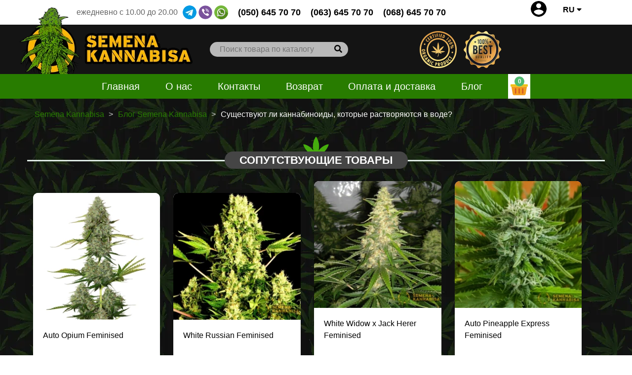

--- FILE ---
content_type: text/html; charset=utf-8
request_url: https://semena-kannabisa.com/sushestvuyut-li-kannabinoidy-kotorye-rastvoryayutsya-v-vode/
body_size: 20554
content:
<!DOCTYPE html>
<!--[if IE]><![endif]-->
<!--[if IE 8 ]><html prefix="og: http://ogp.me/ns#" dir="ltr" lang="ru" class="ie8"><![endif]-->
<!--[if IE 9 ]><html prefix="og: http://ogp.me/ns#" dir="ltr" lang="ru" class="ie9"><![endif]-->
<!--[if (gt IE 9)|!(IE)]><!-->
<html prefix="og: http://ogp.me/ns#" dir="ltr" lang="ru">
<!--<![endif]-->
<head>
<meta charset="UTF-8" />
<meta name="viewport" content="width=device-width, initial-scale=1">
<meta http-equiv="X-UA-Compatible" content="IE=edge">
<title>Существуют ли каннабиноиды, которые растворяются в воде? - Блог.</title>
<base href="https://semena-kannabisa.com/" />

	<meta name="description" content="Ранее считалось, что каннабиноиды невозможно растворить в воде." />
<meta property="og:title" content="Существуют ли каннабиноиды, которые растворяются в воде? - Блог." />
<meta property="og:type" content="website" />
<meta property="og:url" content="https://semena-kannabisa.com/sushestvuyut-li-kannabinoidy-kotorye-rastvoryayutsya-v-vode/" />
<meta property="og:image" content="https://semena-kannabisa.com/image/catalog/logo.png" />
<meta property="og:site_name" content="Semena Kannabisa" /> <link rel="alternate" hreflang="ru-UA" href="https://semena-kannabisa.com/sushestvuyut-li-kannabinoidy-kotorye-rastvoryayutsya-v-vode/" />
                        <link rel="alternate" hreflang="uk-UA" href="https://semena-kannabisa.com/ua/sushestvuyut-li-kannabinoidy-kotorye-rastvoryayutsya-v-vode/" />
                        
<link href="https://semena-kannabisa.com/sushestvuyut-li-kannabinoidy-kotorye-rastvoryayutsya-v-vode/" rel="canonical" />
<link href="https://semena-kannabisa.com/image/catalog/demo/manufacturer/fa.png" rel="icon" />
<!-- Global site tag (gtag.js) - Google Analytics --><script>function li_fonts(){document.head.appendChild(document.createElement('style')).innerHTML="@font-face{font-display:swap;font-family:'Glyphicons Halflings';src:url('https:\/\/semena-kannabisa.com\/catalog\/view\/javascript\/bootstrap\/fonts\/glyphicons-halflings-regular.eot');src:url('https:\/\/semena-kannabisa.com\/catalog\/view\/javascript\/bootstrap\/fonts\/glyphicons-halflings-regular.eot?#iefix') format('embedded-opentype'), url('https:\/\/semena-kannabisa.com\/catalog\/view\/javascript\/bootstrap\/fonts\/glyphicons-halflings-regular.woff2') format('woff2'), url('https:\/\/semena-kannabisa.com\/catalog\/view\/javascript\/bootstrap\/fonts\/glyphicons-halflings-regular.woff') format('woff'), url('https:\/\/semena-kannabisa.com\/catalog\/view\/javascript\/bootstrap\/fonts\/glyphicons-halflings-regular.ttf') format('truetype'), url('https:\/\/semena-kannabisa.com\/catalog\/view\/javascript\/bootstrap\/fonts\/glyphicons-halflings-regular.svg#glyphicons_halflingsregular') format('svg')}\n@font-face{font-display:swap;font-family:\"Font Awesome 5 Brands\";font-style:normal;font-weight:400;font-display:block;src:url(https:\/\/semena-kannabisa.com\/catalog\/view\/javascript\/font-awesome\/webfonts\/fa-brands-400.eot);src:url(https:\/\/semena-kannabisa.com\/catalog\/view\/javascript\/font-awesome\/webfonts\/fa-brands-400.eot?#iefix) format(\"embedded-opentype\"),url(https:\/\/semena-kannabisa.com\/catalog\/view\/javascript\/font-awesome\/webfonts\/fa-brands-400.woff2) format(\"woff2\"),url(https:\/\/semena-kannabisa.com\/catalog\/view\/javascript\/font-awesome\/webfonts\/fa-brands-400.woff) format(\"woff\"),url(https:\/\/semena-kannabisa.com\/catalog\/view\/javascript\/font-awesome\/webfonts\/fa-brands-400.ttf) format(\"truetype\"),url(https:\/\/semena-kannabisa.com\/catalog\/view\/javascript\/font-awesome\/webfonts\/fa-brands-400.svg#fontawesome) format(\"svg\")}\n@font-face{font-display:swap;font-family:\"Font Awesome 5 Free\";font-style:normal;font-weight:400;font-display:block;src:url(https:\/\/semena-kannabisa.com\/catalog\/view\/javascript\/font-awesome\/webfonts\/fa-regular-400.eot);src:url(https:\/\/semena-kannabisa.com\/catalog\/view\/javascript\/font-awesome\/webfonts\/fa-regular-400.eot?#iefix) format(\"embedded-opentype\"),url(https:\/\/semena-kannabisa.com\/catalog\/view\/javascript\/font-awesome\/webfonts\/fa-regular-400.woff2) format(\"woff2\"),url(https:\/\/semena-kannabisa.com\/catalog\/view\/javascript\/font-awesome\/webfonts\/fa-regular-400.woff) format(\"woff\"),url(https:\/\/semena-kannabisa.com\/catalog\/view\/javascript\/font-awesome\/webfonts\/fa-regular-400.ttf) format(\"truetype\"),url(https:\/\/semena-kannabisa.com\/catalog\/view\/javascript\/font-awesome\/webfonts\/fa-regular-400.svg#fontawesome) format(\"svg\")}\n@font-face{font-display:swap;font-family:\"Font Awesome 5 Free\";font-style:normal;font-weight:900;font-display:block;src:url(https:\/\/semena-kannabisa.com\/catalog\/view\/javascript\/font-awesome\/webfonts\/fa-solid-900.eot);src:url(https:\/\/semena-kannabisa.com\/catalog\/view\/javascript\/font-awesome\/webfonts\/fa-solid-900.eot?#iefix) format(\"embedded-opentype\"),url(https:\/\/semena-kannabisa.com\/catalog\/view\/javascript\/font-awesome\/webfonts\/fa-solid-900.woff2) format(\"woff2\"),url(https:\/\/semena-kannabisa.com\/catalog\/view\/javascript\/font-awesome\/webfonts\/fa-solid-900.woff) format(\"woff\"),url(https:\/\/semena-kannabisa.com\/catalog\/view\/javascript\/font-awesome\/webfonts\/fa-solid-900.ttf) format(\"truetype\"),url(https:\/\/semena-kannabisa.com\/catalog\/view\/javascript\/font-awesome\/webfonts\/fa-solid-900.svg#fontawesome) format(\"svg\")}\n@font-face{font-family:'Roboto';font-style:normal;font-weight:400;font-stretch:100%;font-display:swap;src:url(https:\/\/fonts.gstatic.com\/s\/roboto\/v49\/KFO7CnqEu92Fr1ME7kSn66aGLdTylUAMa3GUBGEe.woff2) format('woff2');unicode-range:U+0460-052F, U+1C80-1C8A, U+20B4, U+2DE0-2DFF, U+A640-A69F, U+FE2E-FE2F}\n@font-face{font-family:'Roboto';font-style:normal;font-weight:400;font-stretch:100%;font-display:swap;src:url(https:\/\/fonts.gstatic.com\/s\/roboto\/v49\/KFO7CnqEu92Fr1ME7kSn66aGLdTylUAMa3iUBGEe.woff2) format('woff2');unicode-range:U+0301, U+0400-045F, U+0490-0491, U+04B0-04B1, U+2116}\n@font-face{font-family:'Roboto';font-style:normal;font-weight:400;font-stretch:100%;font-display:swap;src:url(https:\/\/fonts.gstatic.com\/s\/roboto\/v49\/KFO7CnqEu92Fr1ME7kSn66aGLdTylUAMa3CUBGEe.woff2) format('woff2');unicode-range:U+1F00-1FFF}\n@font-face{font-family:'Roboto';font-style:normal;font-weight:400;font-stretch:100%;font-display:swap;src:url(https:\/\/fonts.gstatic.com\/s\/roboto\/v49\/KFO7CnqEu92Fr1ME7kSn66aGLdTylUAMa3-UBGEe.woff2) format('woff2');unicode-range:U+0370-0377, U+037A-037F, U+0384-038A, U+038C, U+038E-03A1, U+03A3-03FF}\n@font-face{font-family:'Roboto';font-style:normal;font-weight:400;font-stretch:100%;font-display:swap;src:url(https:\/\/fonts.gstatic.com\/s\/roboto\/v49\/KFO7CnqEu92Fr1ME7kSn66aGLdTylUAMawCUBGEe.woff2) format('woff2');unicode-range:U+0302-0303, U+0305, U+0307-0308, U+0310, U+0312, U+0315, U+031A, U+0326-0327, U+032C, U+032F-0330, U+0332-0333, U+0338, U+033A, U+0346, U+034D, U+0391-03A1, U+03A3-03A9, U+03B1-03C9, U+03D1, U+03D5-03D6, U+03F0-03F1, U+03F4-03F5, U+2016-2017, U+2034-2038, U+203C, U+2040, U+2043, U+2047, U+2050, U+2057, U+205F, U+2070-2071, U+2074-208E, U+2090-209C, U+20D0-20DC, U+20E1, U+20E5-20EF, U+2100-2112, U+2114-2115, U+2117-2121, U+2123-214F, U+2190, U+2192, U+2194-21AE, U+21B0-21E5, U+21F1-21F2, U+21F4-2211, U+2213-2214, U+2216-22FF, U+2308-230B, U+2310, U+2319, U+231C-2321, U+2336-237A, U+237C, U+2395, U+239B-23B7, U+23D0, U+23DC-23E1, U+2474-2475, U+25AF, U+25B3, U+25B7, U+25BD, U+25C1, U+25CA, U+25CC, U+25FB, U+266D-266F, U+27C0-27FF, U+2900-2AFF, U+2B0E-2B11, U+2B30-2B4C, U+2BFE, U+3030, U+FF5B, U+FF5D, U+1D400-1D7FF, U+1EE00-1EEFF}\n@font-face{font-family:'Roboto';font-style:normal;font-weight:400;font-stretch:100%;font-display:swap;src:url(https:\/\/fonts.gstatic.com\/s\/roboto\/v49\/KFO7CnqEu92Fr1ME7kSn66aGLdTylUAMaxKUBGEe.woff2) format('woff2');unicode-range:U+0001-000C, U+000E-001F, U+007F-009F, U+20DD-20E0, U+20E2-20E4, U+2150-218F, U+2190, U+2192, U+2194-2199, U+21AF, U+21E6-21F0, U+21F3, U+2218-2219, U+2299, U+22C4-22C6, U+2300-243F, U+2440-244A, U+2460-24FF, U+25A0-27BF, U+2800-28FF, U+2921-2922, U+2981, U+29BF, U+29EB, U+2B00-2BFF, U+4DC0-4DFF, U+FFF9-FFFB, U+10140-1018E, U+10190-1019C, U+101A0, U+101D0-101FD, U+102E0-102FB, U+10E60-10E7E, U+1D2C0-1D2D3, U+1D2E0-1D37F, U+1F000-1F0FF, U+1F100-1F1AD, U+1F1E6-1F1FF, U+1F30D-1F30F, U+1F315, U+1F31C, U+1F31E, U+1F320-1F32C, U+1F336, U+1F378, U+1F37D, U+1F382, U+1F393-1F39F, U+1F3A7-1F3A8, U+1F3AC-1F3AF, U+1F3C2, U+1F3C4-1F3C6, U+1F3CA-1F3CE, U+1F3D4-1F3E0, U+1F3ED, U+1F3F1-1F3F3, U+1F3F5-1F3F7, U+1F408, U+1F415, U+1F41F, U+1F426, U+1F43F, U+1F441-1F442, U+1F444, U+1F446-1F449, U+1F44C-1F44E, U+1F453, U+1F46A, U+1F47D, U+1F4A3, U+1F4B0, U+1F4B3, U+1F4B9, U+1F4BB, U+1F4BF, U+1F4C8-1F4CB, U+1F4D6, U+1F4DA, U+1F4DF, U+1F4E3-1F4E6, U+1F4EA-1F4ED, U+1F4F7, U+1F4F9-1F4FB, U+1F4FD-1F4FE, U+1F503, U+1F507-1F50B, U+1F50D, U+1F512-1F513, U+1F53E-1F54A, U+1F54F-1F5FA, U+1F610, U+1F650-1F67F, U+1F687, U+1F68D, U+1F691, U+1F694, U+1F698, U+1F6AD, U+1F6B2, U+1F6B9-1F6BA, U+1F6BC, U+1F6C6-1F6CF, U+1F6D3-1F6D7, U+1F6E0-1F6EA, U+1F6F0-1F6F3, U+1F6F7-1F6FC, U+1F700-1F7FF, U+1F800-1F80B, U+1F810-1F847, U+1F850-1F859, U+1F860-1F887, U+1F890-1F8AD, U+1F8B0-1F8BB, U+1F8C0-1F8C1, U+1F900-1F90B, U+1F93B, U+1F946, U+1F984, U+1F996, U+1F9E9, U+1FA00-1FA6F, U+1FA70-1FA7C, U+1FA80-1FA89, U+1FA8F-1FAC6, U+1FACE-1FADC, U+1FADF-1FAE9, U+1FAF0-1FAF8, U+1FB00-1FBFF}\n@font-face{font-family:'Roboto';font-style:normal;font-weight:400;font-stretch:100%;font-display:swap;src:url(https:\/\/fonts.gstatic.com\/s\/roboto\/v49\/KFO7CnqEu92Fr1ME7kSn66aGLdTylUAMa3OUBGEe.woff2) format('woff2');unicode-range:U+0102-0103, U+0110-0111, U+0128-0129, U+0168-0169, U+01A0-01A1, U+01AF-01B0, U+0300-0301, U+0303-0304, U+0308-0309, U+0323, U+0329, U+1EA0-1EF9, U+20AB}\n@font-face{font-family:'Roboto';font-style:normal;font-weight:400;font-stretch:100%;font-display:swap;src:url(https:\/\/fonts.gstatic.com\/s\/roboto\/v49\/KFO7CnqEu92Fr1ME7kSn66aGLdTylUAMa3KUBGEe.woff2) format('woff2');unicode-range:U+0100-02BA, U+02BD-02C5, U+02C7-02CC, U+02CE-02D7, U+02DD-02FF, U+0304, U+0308, U+0329, U+1D00-1DBF, U+1E00-1E9F, U+1EF2-1EFF, U+2020, U+20A0-20AB, U+20AD-20C0, U+2113, U+2C60-2C7F, U+A720-A7FF}\n@font-face{font-family:'Roboto';font-style:normal;font-weight:400;font-stretch:100%;font-display:swap;src:url(https:\/\/fonts.gstatic.com\/s\/roboto\/v49\/KFO7CnqEu92Fr1ME7kSn66aGLdTylUAMa3yUBA.woff2) format('woff2');unicode-range:U+0000-00FF, U+0131, U+0152-0153, U+02BB-02BC, U+02C6, U+02DA, U+02DC, U+0304, U+0308, U+0329, U+2000-206F, U+20AC, U+2122, U+2191, U+2193, U+2212, U+2215, U+FEFF, U+FFFD}\n@font-face{font-family:'Roboto';font-style:normal;font-weight:700;font-stretch:100%;font-display:swap;src:url(https:\/\/fonts.gstatic.com\/s\/roboto\/v49\/KFO7CnqEu92Fr1ME7kSn66aGLdTylUAMa3GUBGEe.woff2) format('woff2');unicode-range:U+0460-052F, U+1C80-1C8A, U+20B4, U+2DE0-2DFF, U+A640-A69F, U+FE2E-FE2F}\n@font-face{font-family:'Roboto';font-style:normal;font-weight:700;font-stretch:100%;font-display:swap;src:url(https:\/\/fonts.gstatic.com\/s\/roboto\/v49\/KFO7CnqEu92Fr1ME7kSn66aGLdTylUAMa3iUBGEe.woff2) format('woff2');unicode-range:U+0301, U+0400-045F, U+0490-0491, U+04B0-04B1, U+2116}\n@font-face{font-family:'Roboto';font-style:normal;font-weight:700;font-stretch:100%;font-display:swap;src:url(https:\/\/fonts.gstatic.com\/s\/roboto\/v49\/KFO7CnqEu92Fr1ME7kSn66aGLdTylUAMa3CUBGEe.woff2) format('woff2');unicode-range:U+1F00-1FFF}\n@font-face{font-family:'Roboto';font-style:normal;font-weight:700;font-stretch:100%;font-display:swap;src:url(https:\/\/fonts.gstatic.com\/s\/roboto\/v49\/KFO7CnqEu92Fr1ME7kSn66aGLdTylUAMa3-UBGEe.woff2) format('woff2');unicode-range:U+0370-0377, U+037A-037F, U+0384-038A, U+038C, U+038E-03A1, U+03A3-03FF}\n@font-face{font-family:'Roboto';font-style:normal;font-weight:700;font-stretch:100%;font-display:swap;src:url(https:\/\/fonts.gstatic.com\/s\/roboto\/v49\/KFO7CnqEu92Fr1ME7kSn66aGLdTylUAMawCUBGEe.woff2) format('woff2');unicode-range:U+0302-0303, U+0305, U+0307-0308, U+0310, U+0312, U+0315, U+031A, U+0326-0327, U+032C, U+032F-0330, U+0332-0333, U+0338, U+033A, U+0346, U+034D, U+0391-03A1, U+03A3-03A9, U+03B1-03C9, U+03D1, U+03D5-03D6, U+03F0-03F1, U+03F4-03F5, U+2016-2017, U+2034-2038, U+203C, U+2040, U+2043, U+2047, U+2050, U+2057, U+205F, U+2070-2071, U+2074-208E, U+2090-209C, U+20D0-20DC, U+20E1, U+20E5-20EF, U+2100-2112, U+2114-2115, U+2117-2121, U+2123-214F, U+2190, U+2192, U+2194-21AE, U+21B0-21E5, U+21F1-21F2, U+21F4-2211, U+2213-2214, U+2216-22FF, U+2308-230B, U+2310, U+2319, U+231C-2321, U+2336-237A, U+237C, U+2395, U+239B-23B7, U+23D0, U+23DC-23E1, U+2474-2475, U+25AF, U+25B3, U+25B7, U+25BD, U+25C1, U+25CA, U+25CC, U+25FB, U+266D-266F, U+27C0-27FF, U+2900-2AFF, U+2B0E-2B11, U+2B30-2B4C, U+2BFE, U+3030, U+FF5B, U+FF5D, U+1D400-1D7FF, U+1EE00-1EEFF}\n@font-face{font-family:'Roboto';font-style:normal;font-weight:700;font-stretch:100%;font-display:swap;src:url(https:\/\/fonts.gstatic.com\/s\/roboto\/v49\/KFO7CnqEu92Fr1ME7kSn66aGLdTylUAMaxKUBGEe.woff2) format('woff2');unicode-range:U+0001-000C, U+000E-001F, U+007F-009F, U+20DD-20E0, U+20E2-20E4, U+2150-218F, U+2190, U+2192, U+2194-2199, U+21AF, U+21E6-21F0, U+21F3, U+2218-2219, U+2299, U+22C4-22C6, U+2300-243F, U+2440-244A, U+2460-24FF, U+25A0-27BF, U+2800-28FF, U+2921-2922, U+2981, U+29BF, U+29EB, U+2B00-2BFF, U+4DC0-4DFF, U+FFF9-FFFB, U+10140-1018E, U+10190-1019C, U+101A0, U+101D0-101FD, U+102E0-102FB, U+10E60-10E7E, U+1D2C0-1D2D3, U+1D2E0-1D37F, U+1F000-1F0FF, U+1F100-1F1AD, U+1F1E6-1F1FF, U+1F30D-1F30F, U+1F315, U+1F31C, U+1F31E, U+1F320-1F32C, U+1F336, U+1F378, U+1F37D, U+1F382, U+1F393-1F39F, U+1F3A7-1F3A8, U+1F3AC-1F3AF, U+1F3C2, U+1F3C4-1F3C6, U+1F3CA-1F3CE, U+1F3D4-1F3E0, U+1F3ED, U+1F3F1-1F3F3, U+1F3F5-1F3F7, U+1F408, U+1F415, U+1F41F, U+1F426, U+1F43F, U+1F441-1F442, U+1F444, U+1F446-1F449, U+1F44C-1F44E, U+1F453, U+1F46A, U+1F47D, U+1F4A3, U+1F4B0, U+1F4B3, U+1F4B9, U+1F4BB, U+1F4BF, U+1F4C8-1F4CB, U+1F4D6, U+1F4DA, U+1F4DF, U+1F4E3-1F4E6, U+1F4EA-1F4ED, U+1F4F7, U+1F4F9-1F4FB, U+1F4FD-1F4FE, U+1F503, U+1F507-1F50B, U+1F50D, U+1F512-1F513, U+1F53E-1F54A, U+1F54F-1F5FA, U+1F610, U+1F650-1F67F, U+1F687, U+1F68D, U+1F691, U+1F694, U+1F698, U+1F6AD, U+1F6B2, U+1F6B9-1F6BA, U+1F6BC, U+1F6C6-1F6CF, U+1F6D3-1F6D7, U+1F6E0-1F6EA, U+1F6F0-1F6F3, U+1F6F7-1F6FC, U+1F700-1F7FF, U+1F800-1F80B, U+1F810-1F847, U+1F850-1F859, U+1F860-1F887, U+1F890-1F8AD, U+1F8B0-1F8BB, U+1F8C0-1F8C1, U+1F900-1F90B, U+1F93B, U+1F946, U+1F984, U+1F996, U+1F9E9, U+1FA00-1FA6F, U+1FA70-1FA7C, U+1FA80-1FA89, U+1FA8F-1FAC6, U+1FACE-1FADC, U+1FADF-1FAE9, U+1FAF0-1FAF8, U+1FB00-1FBFF}\n@font-face{font-family:'Roboto';font-style:normal;font-weight:700;font-stretch:100%;font-display:swap;src:url(https:\/\/fonts.gstatic.com\/s\/roboto\/v49\/KFO7CnqEu92Fr1ME7kSn66aGLdTylUAMa3OUBGEe.woff2) format('woff2');unicode-range:U+0102-0103, U+0110-0111, U+0128-0129, U+0168-0169, U+01A0-01A1, U+01AF-01B0, U+0300-0301, U+0303-0304, U+0308-0309, U+0323, U+0329, U+1EA0-1EF9, U+20AB}\n@font-face{font-family:'Roboto';font-style:normal;font-weight:700;font-stretch:100%;font-display:swap;src:url(https:\/\/fonts.gstatic.com\/s\/roboto\/v49\/KFO7CnqEu92Fr1ME7kSn66aGLdTylUAMa3KUBGEe.woff2) format('woff2');unicode-range:U+0100-02BA, U+02BD-02C5, U+02C7-02CC, U+02CE-02D7, U+02DD-02FF, U+0304, U+0308, U+0329, U+1D00-1DBF, U+1E00-1E9F, U+1EF2-1EFF, U+2020, U+20A0-20AB, U+20AD-20C0, U+2113, U+2C60-2C7F, U+A720-A7FF}\n@font-face{font-family:'Roboto';font-style:normal;font-weight:700;font-stretch:100%;font-display:swap;src:url(https:\/\/fonts.gstatic.com\/s\/roboto\/v49\/KFO7CnqEu92Fr1ME7kSn66aGLdTylUAMa3yUBA.woff2) format('woff2');unicode-range:U+0000-00FF, U+0131, U+0152-0153, U+02BB-02BC, U+02C6, U+02DA, U+02DC, U+0304, U+0308, U+0329, U+2000-206F, U+20AC, U+2122, U+2191, U+2193, U+2212, U+2215, U+FEFF, U+FFFD}\n@font-face{font-family:'Open Sans';font-style:italic;font-weight:300;font-stretch:100%;font-display:swap;src:url(https:\/\/fonts.gstatic.com\/s\/opensans\/v44\/memtYaGs126MiZpBA-UFUIcVXSCEkx2cmqvXlWqWtE6F15M.woff2) format('woff2');unicode-range:U+0460-052F, U+1C80-1C8A, U+20B4, U+2DE0-2DFF, U+A640-A69F, U+FE2E-FE2F}\n@font-face{font-family:'Open Sans';font-style:italic;font-weight:300;font-stretch:100%;font-display:swap;src:url(https:\/\/fonts.gstatic.com\/s\/opensans\/v44\/memtYaGs126MiZpBA-UFUIcVXSCEkx2cmqvXlWqWvU6F15M.woff2) format('woff2');unicode-range:U+0301, U+0400-045F, U+0490-0491, U+04B0-04B1, U+2116}\n@font-face{font-family:'Open Sans';font-style:italic;font-weight:300;font-stretch:100%;font-display:swap;src:url(https:\/\/fonts.gstatic.com\/s\/opensans\/v44\/memtYaGs126MiZpBA-UFUIcVXSCEkx2cmqvXlWqWtU6F15M.woff2) format('woff2');unicode-range:U+1F00-1FFF}\n@font-face{font-family:'Open Sans';font-style:italic;font-weight:300;font-stretch:100%;font-display:swap;src:url(https:\/\/fonts.gstatic.com\/s\/opensans\/v44\/memtYaGs126MiZpBA-UFUIcVXSCEkx2cmqvXlWqWuk6F15M.woff2) format('woff2');unicode-range:U+0370-0377, U+037A-037F, U+0384-038A, U+038C, U+038E-03A1, U+03A3-03FF}\n@font-face{font-family:'Open Sans';font-style:italic;font-weight:300;font-stretch:100%;font-display:swap;src:url(https:\/\/fonts.gstatic.com\/s\/opensans\/v44\/memtYaGs126MiZpBA-UFUIcVXSCEkx2cmqvXlWqWu06F15M.woff2) format('woff2');unicode-range:U+0307-0308, U+0590-05FF, U+200C-2010, U+20AA, U+25CC, U+FB1D-FB4F}\n@font-face{font-family:'Open Sans';font-style:italic;font-weight:300;font-stretch:100%;font-display:swap;src:url(https:\/\/fonts.gstatic.com\/s\/opensans\/v44\/memtYaGs126MiZpBA-UFUIcVXSCEkx2cmqvXlWqWxU6F15M.woff2) format('woff2');unicode-range:U+0302-0303, U+0305, U+0307-0308, U+0310, U+0312, U+0315, U+031A, U+0326-0327, U+032C, U+032F-0330, U+0332-0333, U+0338, U+033A, U+0346, U+034D, U+0391-03A1, U+03A3-03A9, U+03B1-03C9, U+03D1, U+03D5-03D6, U+03F0-03F1, U+03F4-03F5, U+2016-2017, U+2034-2038, U+203C, U+2040, U+2043, U+2047, U+2050, U+2057, U+205F, U+2070-2071, U+2074-208E, U+2090-209C, U+20D0-20DC, U+20E1, U+20E5-20EF, U+2100-2112, U+2114-2115, U+2117-2121, U+2123-214F, U+2190, U+2192, U+2194-21AE, U+21B0-21E5, U+21F1-21F2, U+21F4-2211, U+2213-2214, U+2216-22FF, U+2308-230B, U+2310, U+2319, U+231C-2321, U+2336-237A, U+237C, U+2395, U+239B-23B7, U+23D0, U+23DC-23E1, U+2474-2475, U+25AF, U+25B3, U+25B7, U+25BD, U+25C1, U+25CA, U+25CC, U+25FB, U+266D-266F, U+27C0-27FF, U+2900-2AFF, U+2B0E-2B11, U+2B30-2B4C, U+2BFE, U+3030, U+FF5B, U+FF5D, U+1D400-1D7FF, U+1EE00-1EEFF}\n@font-face{font-family:'Open Sans';font-style:italic;font-weight:300;font-stretch:100%;font-display:swap;src:url(https:\/\/fonts.gstatic.com\/s\/opensans\/v44\/memtYaGs126MiZpBA-UFUIcVXSCEkx2cmqvXlWqW106F15M.woff2) format('woff2');unicode-range:U+0001-000C, U+000E-001F, U+007F-009F, U+20DD-20E0, U+20E2-20E4, U+2150-218F, U+2190, U+2192, U+2194-2199, U+21AF, U+21E6-21F0, U+21F3, U+2218-2219, U+2299, U+22C4-22C6, U+2300-243F, U+2440-244A, U+2460-24FF, U+25A0-27BF, U+2800-28FF, U+2921-2922, U+2981, U+29BF, U+29EB, U+2B00-2BFF, U+4DC0-4DFF, U+FFF9-FFFB, U+10140-1018E, U+10190-1019C, U+101A0, U+101D0-101FD, U+102E0-102FB, U+10E60-10E7E, U+1D2C0-1D2D3, U+1D2E0-1D37F, U+1F000-1F0FF, U+1F100-1F1AD, U+1F1E6-1F1FF, U+1F30D-1F30F, U+1F315, U+1F31C, U+1F31E, U+1F320-1F32C, U+1F336, U+1F378, U+1F37D, U+1F382, U+1F393-1F39F, U+1F3A7-1F3A8, U+1F3AC-1F3AF, U+1F3C2, U+1F3C4-1F3C6, U+1F3CA-1F3CE, U+1F3D4-1F3E0, U+1F3ED, U+1F3F1-1F3F3, U+1F3F5-1F3F7, U+1F408, U+1F415, U+1F41F, U+1F426, U+1F43F, U+1F441-1F442, U+1F444, U+1F446-1F449, U+1F44C-1F44E, U+1F453, U+1F46A, U+1F47D, U+1F4A3, U+1F4B0, U+1F4B3, U+1F4B9, U+1F4BB, U+1F4BF, U+1F4C8-1F4CB, U+1F4D6, U+1F4DA, U+1F4DF, U+1F4E3-1F4E6, U+1F4EA-1F4ED, U+1F4F7, U+1F4F9-1F4FB, U+1F4FD-1F4FE, U+1F503, U+1F507-1F50B, U+1F50D, U+1F512-1F513, U+1F53E-1F54A, U+1F54F-1F5FA, U+1F610, U+1F650-1F67F, U+1F687, U+1F68D, U+1F691, U+1F694, U+1F698, U+1F6AD, U+1F6B2, U+1F6B9-1F6BA, U+1F6BC, U+1F6C6-1F6CF, U+1F6D3-1F6D7, U+1F6E0-1F6EA, U+1F6F0-1F6F3, U+1F6F7-1F6FC, U+1F700-1F7FF, U+1F800-1F80B, U+1F810-1F847, U+1F850-1F859, U+1F860-1F887, U+1F890-1F8AD, U+1F8B0-1F8BB, U+1F8C0-1F8C1, U+1F900-1F90B, U+1F93B, U+1F946, U+1F984, U+1F996, U+1F9E9, U+1FA00-1FA6F, U+1FA70-1FA7C, U+1FA80-1FA89, U+1FA8F-1FAC6, U+1FACE-1FADC, U+1FADF-1FAE9, U+1FAF0-1FAF8, U+1FB00-1FBFF}\n@font-face{font-family:'Open Sans';font-style:italic;font-weight:300;font-stretch:100%;font-display:swap;src:url(https:\/\/fonts.gstatic.com\/s\/opensans\/v44\/memtYaGs126MiZpBA-UFUIcVXSCEkx2cmqvXlWqWtk6F15M.woff2) format('woff2');unicode-range:U+0102-0103, U+0110-0111, U+0128-0129, U+0168-0169, U+01A0-01A1, U+01AF-01B0, U+0300-0301, U+0303-0304, U+0308-0309, U+0323, U+0329, U+1EA0-1EF9, U+20AB}\n@font-face{font-family:'Open Sans';font-style:italic;font-weight:300;font-stretch:100%;font-display:swap;src:url(https:\/\/fonts.gstatic.com\/s\/opensans\/v44\/memtYaGs126MiZpBA-UFUIcVXSCEkx2cmqvXlWqWt06F15M.woff2) format('woff2');unicode-range:U+0100-02BA, U+02BD-02C5, U+02C7-02CC, U+02CE-02D7, U+02DD-02FF, U+0304, U+0308, U+0329, U+1D00-1DBF, U+1E00-1E9F, U+1EF2-1EFF, U+2020, U+20A0-20AB, U+20AD-20C0, U+2113, U+2C60-2C7F, U+A720-A7FF}\n@font-face{font-family:'Open Sans';font-style:italic;font-weight:300;font-stretch:100%;font-display:swap;src:url(https:\/\/fonts.gstatic.com\/s\/opensans\/v44\/memtYaGs126MiZpBA-UFUIcVXSCEkx2cmqvXlWqWuU6F.woff2) format('woff2');unicode-range:U+0000-00FF, U+0131, U+0152-0153, U+02BB-02BC, U+02C6, U+02DA, U+02DC, U+0304, U+0308, U+0329, U+2000-206F, U+20AC, U+2122, U+2191, U+2193, U+2212, U+2215, U+FEFF, U+FFFD}\n@font-face{font-family:'Open Sans';font-style:italic;font-weight:400;font-stretch:100%;font-display:swap;src:url(https:\/\/fonts.gstatic.com\/s\/opensans\/v44\/memtYaGs126MiZpBA-UFUIcVXSCEkx2cmqvXlWqWtE6F15M.woff2) format('woff2');unicode-range:U+0460-052F, U+1C80-1C8A, U+20B4, U+2DE0-2DFF, U+A640-A69F, U+FE2E-FE2F}\n@font-face{font-family:'Open Sans';font-style:italic;font-weight:400;font-stretch:100%;font-display:swap;src:url(https:\/\/fonts.gstatic.com\/s\/opensans\/v44\/memtYaGs126MiZpBA-UFUIcVXSCEkx2cmqvXlWqWvU6F15M.woff2) format('woff2');unicode-range:U+0301, U+0400-045F, U+0490-0491, U+04B0-04B1, U+2116}\n@font-face{font-family:'Open Sans';font-style:italic;font-weight:400;font-stretch:100%;font-display:swap;src:url(https:\/\/fonts.gstatic.com\/s\/opensans\/v44\/memtYaGs126MiZpBA-UFUIcVXSCEkx2cmqvXlWqWtU6F15M.woff2) format('woff2');unicode-range:U+1F00-1FFF}\n@font-face{font-family:'Open Sans';font-style:italic;font-weight:400;font-stretch:100%;font-display:swap;src:url(https:\/\/fonts.gstatic.com\/s\/opensans\/v44\/memtYaGs126MiZpBA-UFUIcVXSCEkx2cmqvXlWqWuk6F15M.woff2) format('woff2');unicode-range:U+0370-0377, U+037A-037F, U+0384-038A, U+038C, U+038E-03A1, U+03A3-03FF}\n@font-face{font-family:'Open Sans';font-style:italic;font-weight:400;font-stretch:100%;font-display:swap;src:url(https:\/\/fonts.gstatic.com\/s\/opensans\/v44\/memtYaGs126MiZpBA-UFUIcVXSCEkx2cmqvXlWqWu06F15M.woff2) format('woff2');unicode-range:U+0307-0308, U+0590-05FF, U+200C-2010, U+20AA, U+25CC, U+FB1D-FB4F}\n@font-face{font-family:'Open Sans';font-style:italic;font-weight:400;font-stretch:100%;font-display:swap;src:url(https:\/\/fonts.gstatic.com\/s\/opensans\/v44\/memtYaGs126MiZpBA-UFUIcVXSCEkx2cmqvXlWqWxU6F15M.woff2) format('woff2');unicode-range:U+0302-0303, U+0305, U+0307-0308, U+0310, U+0312, U+0315, U+031A, U+0326-0327, U+032C, U+032F-0330, U+0332-0333, U+0338, U+033A, U+0346, U+034D, U+0391-03A1, U+03A3-03A9, U+03B1-03C9, U+03D1, U+03D5-03D6, U+03F0-03F1, U+03F4-03F5, U+2016-2017, U+2034-2038, U+203C, U+2040, U+2043, U+2047, U+2050, U+2057, U+205F, U+2070-2071, U+2074-208E, U+2090-209C, U+20D0-20DC, U+20E1, U+20E5-20EF, U+2100-2112, U+2114-2115, U+2117-2121, U+2123-214F, U+2190, U+2192, U+2194-21AE, U+21B0-21E5, U+21F1-21F2, U+21F4-2211, U+2213-2214, U+2216-22FF, U+2308-230B, U+2310, U+2319, U+231C-2321, U+2336-237A, U+237C, U+2395, U+239B-23B7, U+23D0, U+23DC-23E1, U+2474-2475, U+25AF, U+25B3, U+25B7, U+25BD, U+25C1, U+25CA, U+25CC, U+25FB, U+266D-266F, U+27C0-27FF, U+2900-2AFF, U+2B0E-2B11, U+2B30-2B4C, U+2BFE, U+3030, U+FF5B, U+FF5D, U+1D400-1D7FF, U+1EE00-1EEFF}\n@font-face{font-family:'Open Sans';font-style:italic;font-weight:400;font-stretch:100%;font-display:swap;src:url(https:\/\/fonts.gstatic.com\/s\/opensans\/v44\/memtYaGs126MiZpBA-UFUIcVXSCEkx2cmqvXlWqW106F15M.woff2) format('woff2');unicode-range:U+0001-000C, U+000E-001F, U+007F-009F, U+20DD-20E0, U+20E2-20E4, U+2150-218F, U+2190, U+2192, U+2194-2199, U+21AF, U+21E6-21F0, U+21F3, U+2218-2219, U+2299, U+22C4-22C6, U+2300-243F, U+2440-244A, U+2460-24FF, U+25A0-27BF, U+2800-28FF, U+2921-2922, U+2981, U+29BF, U+29EB, U+2B00-2BFF, U+4DC0-4DFF, U+FFF9-FFFB, U+10140-1018E, U+10190-1019C, U+101A0, U+101D0-101FD, U+102E0-102FB, U+10E60-10E7E, U+1D2C0-1D2D3, U+1D2E0-1D37F, U+1F000-1F0FF, U+1F100-1F1AD, U+1F1E6-1F1FF, U+1F30D-1F30F, U+1F315, U+1F31C, U+1F31E, U+1F320-1F32C, U+1F336, U+1F378, U+1F37D, U+1F382, U+1F393-1F39F, U+1F3A7-1F3A8, U+1F3AC-1F3AF, U+1F3C2, U+1F3C4-1F3C6, U+1F3CA-1F3CE, U+1F3D4-1F3E0, U+1F3ED, U+1F3F1-1F3F3, U+1F3F5-1F3F7, U+1F408, U+1F415, U+1F41F, U+1F426, U+1F43F, U+1F441-1F442, U+1F444, U+1F446-1F449, U+1F44C-1F44E, U+1F453, U+1F46A, U+1F47D, U+1F4A3, U+1F4B0, U+1F4B3, U+1F4B9, U+1F4BB, U+1F4BF, U+1F4C8-1F4CB, U+1F4D6, U+1F4DA, U+1F4DF, U+1F4E3-1F4E6, U+1F4EA-1F4ED, U+1F4F7, U+1F4F9-1F4FB, U+1F4FD-1F4FE, U+1F503, U+1F507-1F50B, U+1F50D, U+1F512-1F513, U+1F53E-1F54A, U+1F54F-1F5FA, U+1F610, U+1F650-1F67F, U+1F687, U+1F68D, U+1F691, U+1F694, U+1F698, U+1F6AD, U+1F6B2, U+1F6B9-1F6BA, U+1F6BC, U+1F6C6-1F6CF, U+1F6D3-1F6D7, U+1F6E0-1F6EA, U+1F6F0-1F6F3, U+1F6F7-1F6FC, U+1F700-1F7FF, U+1F800-1F80B, U+1F810-1F847, U+1F850-1F859, U+1F860-1F887, U+1F890-1F8AD, U+1F8B0-1F8BB, U+1F8C0-1F8C1, U+1F900-1F90B, U+1F93B, U+1F946, U+1F984, U+1F996, U+1F9E9, U+1FA00-1FA6F, U+1FA70-1FA7C, U+1FA80-1FA89, U+1FA8F-1FAC6, U+1FACE-1FADC, U+1FADF-1FAE9, U+1FAF0-1FAF8, U+1FB00-1FBFF}\n@font-face{font-family:'Open Sans';font-style:italic;font-weight:400;font-stretch:100%;font-display:swap;src:url(https:\/\/fonts.gstatic.com\/s\/opensans\/v44\/memtYaGs126MiZpBA-UFUIcVXSCEkx2cmqvXlWqWtk6F15M.woff2) format('woff2');unicode-range:U+0102-0103, U+0110-0111, U+0128-0129, U+0168-0169, U+01A0-01A1, U+01AF-01B0, U+0300-0301, U+0303-0304, U+0308-0309, U+0323, U+0329, U+1EA0-1EF9, U+20AB}\n@font-face{font-family:'Open Sans';font-style:italic;font-weight:400;font-stretch:100%;font-display:swap;src:url(https:\/\/fonts.gstatic.com\/s\/opensans\/v44\/memtYaGs126MiZpBA-UFUIcVXSCEkx2cmqvXlWqWt06F15M.woff2) format('woff2');unicode-range:U+0100-02BA, U+02BD-02C5, U+02C7-02CC, U+02CE-02D7, U+02DD-02FF, U+0304, U+0308, U+0329, U+1D00-1DBF, U+1E00-1E9F, U+1EF2-1EFF, U+2020, U+20A0-20AB, U+20AD-20C0, U+2113, U+2C60-2C7F, U+A720-A7FF}\n@font-face{font-family:'Open Sans';font-style:italic;font-weight:400;font-stretch:100%;font-display:swap;src:url(https:\/\/fonts.gstatic.com\/s\/opensans\/v44\/memtYaGs126MiZpBA-UFUIcVXSCEkx2cmqvXlWqWuU6F.woff2) format('woff2');unicode-range:U+0000-00FF, U+0131, U+0152-0153, U+02BB-02BC, U+02C6, U+02DA, U+02DC, U+0304, U+0308, U+0329, U+2000-206F, U+20AC, U+2122, U+2191, U+2193, U+2212, U+2215, U+FEFF, U+FFFD}\n@font-face{font-family:'Open Sans';font-style:italic;font-weight:600;font-stretch:100%;font-display:swap;src:url(https:\/\/fonts.gstatic.com\/s\/opensans\/v44\/memtYaGs126MiZpBA-UFUIcVXSCEkx2cmqvXlWqWtE6F15M.woff2) format('woff2');unicode-range:U+0460-052F, U+1C80-1C8A, U+20B4, U+2DE0-2DFF, U+A640-A69F, U+FE2E-FE2F}\n@font-face{font-family:'Open Sans';font-style:italic;font-weight:600;font-stretch:100%;font-display:swap;src:url(https:\/\/fonts.gstatic.com\/s\/opensans\/v44\/memtYaGs126MiZpBA-UFUIcVXSCEkx2cmqvXlWqWvU6F15M.woff2) format('woff2');unicode-range:U+0301, U+0400-045F, U+0490-0491, U+04B0-04B1, U+2116}\n@font-face{font-family:'Open Sans';font-style:italic;font-weight:600;font-stretch:100%;font-display:swap;src:url(https:\/\/fonts.gstatic.com\/s\/opensans\/v44\/memtYaGs126MiZpBA-UFUIcVXSCEkx2cmqvXlWqWtU6F15M.woff2) format('woff2');unicode-range:U+1F00-1FFF}\n@font-face{font-family:'Open Sans';font-style:italic;font-weight:600;font-stretch:100%;font-display:swap;src:url(https:\/\/fonts.gstatic.com\/s\/opensans\/v44\/memtYaGs126MiZpBA-UFUIcVXSCEkx2cmqvXlWqWuk6F15M.woff2) format('woff2');unicode-range:U+0370-0377, U+037A-037F, U+0384-038A, U+038C, U+038E-03A1, U+03A3-03FF}\n@font-face{font-family:'Open Sans';font-style:italic;font-weight:600;font-stretch:100%;font-display:swap;src:url(https:\/\/fonts.gstatic.com\/s\/opensans\/v44\/memtYaGs126MiZpBA-UFUIcVXSCEkx2cmqvXlWqWu06F15M.woff2) format('woff2');unicode-range:U+0307-0308, U+0590-05FF, U+200C-2010, U+20AA, U+25CC, U+FB1D-FB4F}\n@font-face{font-family:'Open Sans';font-style:italic;font-weight:600;font-stretch:100%;font-display:swap;src:url(https:\/\/fonts.gstatic.com\/s\/opensans\/v44\/memtYaGs126MiZpBA-UFUIcVXSCEkx2cmqvXlWqWxU6F15M.woff2) format('woff2');unicode-range:U+0302-0303, U+0305, U+0307-0308, U+0310, U+0312, U+0315, U+031A, U+0326-0327, U+032C, U+032F-0330, U+0332-0333, U+0338, U+033A, U+0346, U+034D, U+0391-03A1, U+03A3-03A9, U+03B1-03C9, U+03D1, U+03D5-03D6, U+03F0-03F1, U+03F4-03F5, U+2016-2017, U+2034-2038, U+203C, U+2040, U+2043, U+2047, U+2050, U+2057, U+205F, U+2070-2071, U+2074-208E, U+2090-209C, U+20D0-20DC, U+20E1, U+20E5-20EF, U+2100-2112, U+2114-2115, U+2117-2121, U+2123-214F, U+2190, U+2192, U+2194-21AE, U+21B0-21E5, U+21F1-21F2, U+21F4-2211, U+2213-2214, U+2216-22FF, U+2308-230B, U+2310, U+2319, U+231C-2321, U+2336-237A, U+237C, U+2395, U+239B-23B7, U+23D0, U+23DC-23E1, U+2474-2475, U+25AF, U+25B3, U+25B7, U+25BD, U+25C1, U+25CA, U+25CC, U+25FB, U+266D-266F, U+27C0-27FF, U+2900-2AFF, U+2B0E-2B11, U+2B30-2B4C, U+2BFE, U+3030, U+FF5B, U+FF5D, U+1D400-1D7FF, U+1EE00-1EEFF}\n@font-face{font-family:'Open Sans';font-style:italic;font-weight:600;font-stretch:100%;font-display:swap;src:url(https:\/\/fonts.gstatic.com\/s\/opensans\/v44\/memtYaGs126MiZpBA-UFUIcVXSCEkx2cmqvXlWqW106F15M.woff2) format('woff2');unicode-range:U+0001-000C, U+000E-001F, U+007F-009F, U+20DD-20E0, U+20E2-20E4, U+2150-218F, U+2190, U+2192, U+2194-2199, U+21AF, U+21E6-21F0, U+21F3, U+2218-2219, U+2299, U+22C4-22C6, U+2300-243F, U+2440-244A, U+2460-24FF, U+25A0-27BF, U+2800-28FF, U+2921-2922, U+2981, U+29BF, U+29EB, U+2B00-2BFF, U+4DC0-4DFF, U+FFF9-FFFB, U+10140-1018E, U+10190-1019C, U+101A0, U+101D0-101FD, U+102E0-102FB, U+10E60-10E7E, U+1D2C0-1D2D3, U+1D2E0-1D37F, U+1F000-1F0FF, U+1F100-1F1AD, U+1F1E6-1F1FF, U+1F30D-1F30F, U+1F315, U+1F31C, U+1F31E, U+1F320-1F32C, U+1F336, U+1F378, U+1F37D, U+1F382, U+1F393-1F39F, U+1F3A7-1F3A8, U+1F3AC-1F3AF, U+1F3C2, U+1F3C4-1F3C6, U+1F3CA-1F3CE, U+1F3D4-1F3E0, U+1F3ED, U+1F3F1-1F3F3, U+1F3F5-1F3F7, U+1F408, U+1F415, U+1F41F, U+1F426, U+1F43F, U+1F441-1F442, U+1F444, U+1F446-1F449, U+1F44C-1F44E, U+1F453, U+1F46A, U+1F47D, U+1F4A3, U+1F4B0, U+1F4B3, U+1F4B9, U+1F4BB, U+1F4BF, U+1F4C8-1F4CB, U+1F4D6, U+1F4DA, U+1F4DF, U+1F4E3-1F4E6, U+1F4EA-1F4ED, U+1F4F7, U+1F4F9-1F4FB, U+1F4FD-1F4FE, U+1F503, U+1F507-1F50B, U+1F50D, U+1F512-1F513, U+1F53E-1F54A, U+1F54F-1F5FA, U+1F610, U+1F650-1F67F, U+1F687, U+1F68D, U+1F691, U+1F694, U+1F698, U+1F6AD, U+1F6B2, U+1F6B9-1F6BA, U+1F6BC, U+1F6C6-1F6CF, U+1F6D3-1F6D7, U+1F6E0-1F6EA, U+1F6F0-1F6F3, U+1F6F7-1F6FC, U+1F700-1F7FF, U+1F800-1F80B, U+1F810-1F847, U+1F850-1F859, U+1F860-1F887, U+1F890-1F8AD, U+1F8B0-1F8BB, U+1F8C0-1F8C1, U+1F900-1F90B, U+1F93B, U+1F946, U+1F984, U+1F996, U+1F9E9, U+1FA00-1FA6F, U+1FA70-1FA7C, U+1FA80-1FA89, U+1FA8F-1FAC6, U+1FACE-1FADC, U+1FADF-1FAE9, U+1FAF0-1FAF8, U+1FB00-1FBFF}\n@font-face{font-family:'Open Sans';font-style:italic;font-weight:600;font-stretch:100%;font-display:swap;src:url(https:\/\/fonts.gstatic.com\/s\/opensans\/v44\/memtYaGs126MiZpBA-UFUIcVXSCEkx2cmqvXlWqWtk6F15M.woff2) format('woff2');unicode-range:U+0102-0103, U+0110-0111, U+0128-0129, U+0168-0169, U+01A0-01A1, U+01AF-01B0, U+0300-0301, U+0303-0304, U+0308-0309, U+0323, U+0329, U+1EA0-1EF9, U+20AB}\n@font-face{font-family:'Open Sans';font-style:italic;font-weight:600;font-stretch:100%;font-display:swap;src:url(https:\/\/fonts.gstatic.com\/s\/opensans\/v44\/memtYaGs126MiZpBA-UFUIcVXSCEkx2cmqvXlWqWt06F15M.woff2) format('woff2');unicode-range:U+0100-02BA, U+02BD-02C5, U+02C7-02CC, U+02CE-02D7, U+02DD-02FF, U+0304, U+0308, U+0329, U+1D00-1DBF, U+1E00-1E9F, U+1EF2-1EFF, U+2020, U+20A0-20AB, U+20AD-20C0, U+2113, U+2C60-2C7F, U+A720-A7FF}\n@font-face{font-family:'Open Sans';font-style:italic;font-weight:600;font-stretch:100%;font-display:swap;src:url(https:\/\/fonts.gstatic.com\/s\/opensans\/v44\/memtYaGs126MiZpBA-UFUIcVXSCEkx2cmqvXlWqWuU6F.woff2) format('woff2');unicode-range:U+0000-00FF, U+0131, U+0152-0153, U+02BB-02BC, U+02C6, U+02DA, U+02DC, U+0304, U+0308, U+0329, U+2000-206F, U+20AC, U+2122, U+2191, U+2193, U+2212, U+2215, U+FEFF, U+FFFD}\n@font-face{font-family:'Open Sans';font-style:italic;font-weight:700;font-stretch:100%;font-display:swap;src:url(https:\/\/fonts.gstatic.com\/s\/opensans\/v44\/memtYaGs126MiZpBA-UFUIcVXSCEkx2cmqvXlWqWtE6F15M.woff2) format('woff2');unicode-range:U+0460-052F, U+1C80-1C8A, U+20B4, U+2DE0-2DFF, U+A640-A69F, U+FE2E-FE2F}\n@font-face{font-family:'Open Sans';font-style:italic;font-weight:700;font-stretch:100%;font-display:swap;src:url(https:\/\/fonts.gstatic.com\/s\/opensans\/v44\/memtYaGs126MiZpBA-UFUIcVXSCEkx2cmqvXlWqWvU6F15M.woff2) format('woff2');unicode-range:U+0301, U+0400-045F, U+0490-0491, U+04B0-04B1, U+2116}\n@font-face{font-family:'Open Sans';font-style:italic;font-weight:700;font-stretch:100%;font-display:swap;src:url(https:\/\/fonts.gstatic.com\/s\/opensans\/v44\/memtYaGs126MiZpBA-UFUIcVXSCEkx2cmqvXlWqWtU6F15M.woff2) format('woff2');unicode-range:U+1F00-1FFF}\n@font-face{font-family:'Open Sans';font-style:italic;font-weight:700;font-stretch:100%;font-display:swap;src:url(https:\/\/fonts.gstatic.com\/s\/opensans\/v44\/memtYaGs126MiZpBA-UFUIcVXSCEkx2cmqvXlWqWuk6F15M.woff2) format('woff2');unicode-range:U+0370-0377, U+037A-037F, U+0384-038A, U+038C, U+038E-03A1, U+03A3-03FF}\n@font-face{font-family:'Open Sans';font-style:italic;font-weight:700;font-stretch:100%;font-display:swap;src:url(https:\/\/fonts.gstatic.com\/s\/opensans\/v44\/memtYaGs126MiZpBA-UFUIcVXSCEkx2cmqvXlWqWu06F15M.woff2) format('woff2');unicode-range:U+0307-0308, U+0590-05FF, U+200C-2010, U+20AA, U+25CC, U+FB1D-FB4F}\n@font-face{font-family:'Open Sans';font-style:italic;font-weight:700;font-stretch:100%;font-display:swap;src:url(https:\/\/fonts.gstatic.com\/s\/opensans\/v44\/memtYaGs126MiZpBA-UFUIcVXSCEkx2cmqvXlWqWxU6F15M.woff2) format('woff2');unicode-range:U+0302-0303, U+0305, U+0307-0308, U+0310, U+0312, U+0315, U+031A, U+0326-0327, U+032C, U+032F-0330, U+0332-0333, U+0338, U+033A, U+0346, U+034D, U+0391-03A1, U+03A3-03A9, U+03B1-03C9, U+03D1, U+03D5-03D6, U+03F0-03F1, U+03F4-03F5, U+2016-2017, U+2034-2038, U+203C, U+2040, U+2043, U+2047, U+2050, U+2057, U+205F, U+2070-2071, U+2074-208E, U+2090-209C, U+20D0-20DC, U+20E1, U+20E5-20EF, U+2100-2112, U+2114-2115, U+2117-2121, U+2123-214F, U+2190, U+2192, U+2194-21AE, U+21B0-21E5, U+21F1-21F2, U+21F4-2211, U+2213-2214, U+2216-22FF, U+2308-230B, U+2310, U+2319, U+231C-2321, U+2336-237A, U+237C, U+2395, U+239B-23B7, U+23D0, U+23DC-23E1, U+2474-2475, U+25AF, U+25B3, U+25B7, U+25BD, U+25C1, U+25CA, U+25CC, U+25FB, U+266D-266F, U+27C0-27FF, U+2900-2AFF, U+2B0E-2B11, U+2B30-2B4C, U+2BFE, U+3030, U+FF5B, U+FF5D, U+1D400-1D7FF, U+1EE00-1EEFF}\n@font-face{font-family:'Open Sans';font-style:italic;font-weight:700;font-stretch:100%;font-display:swap;src:url(https:\/\/fonts.gstatic.com\/s\/opensans\/v44\/memtYaGs126MiZpBA-UFUIcVXSCEkx2cmqvXlWqW106F15M.woff2) format('woff2');unicode-range:U+0001-000C, U+000E-001F, U+007F-009F, U+20DD-20E0, U+20E2-20E4, U+2150-218F, U+2190, U+2192, U+2194-2199, U+21AF, U+21E6-21F0, U+21F3, U+2218-2219, U+2299, U+22C4-22C6, U+2300-243F, U+2440-244A, U+2460-24FF, U+25A0-27BF, U+2800-28FF, U+2921-2922, U+2981, U+29BF, U+29EB, U+2B00-2BFF, U+4DC0-4DFF, U+FFF9-FFFB, U+10140-1018E, U+10190-1019C, U+101A0, U+101D0-101FD, U+102E0-102FB, U+10E60-10E7E, U+1D2C0-1D2D3, U+1D2E0-1D37F, U+1F000-1F0FF, U+1F100-1F1AD, U+1F1E6-1F1FF, U+1F30D-1F30F, U+1F315, U+1F31C, U+1F31E, U+1F320-1F32C, U+1F336, U+1F378, U+1F37D, U+1F382, U+1F393-1F39F, U+1F3A7-1F3A8, U+1F3AC-1F3AF, U+1F3C2, U+1F3C4-1F3C6, U+1F3CA-1F3CE, U+1F3D4-1F3E0, U+1F3ED, U+1F3F1-1F3F3, U+1F3F5-1F3F7, U+1F408, U+1F415, U+1F41F, U+1F426, U+1F43F, U+1F441-1F442, U+1F444, U+1F446-1F449, U+1F44C-1F44E, U+1F453, U+1F46A, U+1F47D, U+1F4A3, U+1F4B0, U+1F4B3, U+1F4B9, U+1F4BB, U+1F4BF, U+1F4C8-1F4CB, U+1F4D6, U+1F4DA, U+1F4DF, U+1F4E3-1F4E6, U+1F4EA-1F4ED, U+1F4F7, U+1F4F9-1F4FB, U+1F4FD-1F4FE, U+1F503, U+1F507-1F50B, U+1F50D, U+1F512-1F513, U+1F53E-1F54A, U+1F54F-1F5FA, U+1F610, U+1F650-1F67F, U+1F687, U+1F68D, U+1F691, U+1F694, U+1F698, U+1F6AD, U+1F6B2, U+1F6B9-1F6BA, U+1F6BC, U+1F6C6-1F6CF, U+1F6D3-1F6D7, U+1F6E0-1F6EA, U+1F6F0-1F6F3, U+1F6F7-1F6FC, U+1F700-1F7FF, U+1F800-1F80B, U+1F810-1F847, U+1F850-1F859, U+1F860-1F887, U+1F890-1F8AD, U+1F8B0-1F8BB, U+1F8C0-1F8C1, U+1F900-1F90B, U+1F93B, U+1F946, U+1F984, U+1F996, U+1F9E9, U+1FA00-1FA6F, U+1FA70-1FA7C, U+1FA80-1FA89, U+1FA8F-1FAC6, U+1FACE-1FADC, U+1FADF-1FAE9, U+1FAF0-1FAF8, U+1FB00-1FBFF}\n@font-face{font-family:'Open Sans';font-style:italic;font-weight:700;font-stretch:100%;font-display:swap;src:url(https:\/\/fonts.gstatic.com\/s\/opensans\/v44\/memtYaGs126MiZpBA-UFUIcVXSCEkx2cmqvXlWqWtk6F15M.woff2) format('woff2');unicode-range:U+0102-0103, U+0110-0111, U+0128-0129, U+0168-0169, U+01A0-01A1, U+01AF-01B0, U+0300-0301, U+0303-0304, U+0308-0309, U+0323, U+0329, U+1EA0-1EF9, U+20AB}\n@font-face{font-family:'Open Sans';font-style:italic;font-weight:700;font-stretch:100%;font-display:swap;src:url(https:\/\/fonts.gstatic.com\/s\/opensans\/v44\/memtYaGs126MiZpBA-UFUIcVXSCEkx2cmqvXlWqWt06F15M.woff2) format('woff2');unicode-range:U+0100-02BA, U+02BD-02C5, U+02C7-02CC, U+02CE-02D7, U+02DD-02FF, U+0304, U+0308, U+0329, U+1D00-1DBF, U+1E00-1E9F, U+1EF2-1EFF, U+2020, U+20A0-20AB, U+20AD-20C0, U+2113, U+2C60-2C7F, U+A720-A7FF}\n@font-face{font-family:'Open Sans';font-style:italic;font-weight:700;font-stretch:100%;font-display:swap;src:url(https:\/\/fonts.gstatic.com\/s\/opensans\/v44\/memtYaGs126MiZpBA-UFUIcVXSCEkx2cmqvXlWqWuU6F.woff2) format('woff2');unicode-range:U+0000-00FF, U+0131, U+0152-0153, U+02BB-02BC, U+02C6, U+02DA, U+02DC, U+0304, U+0308, U+0329, U+2000-206F, U+20AC, U+2122, U+2191, U+2193, U+2212, U+2215, U+FEFF, U+FFFD}\n@font-face{font-family:'Open Sans';font-style:italic;font-weight:800;font-stretch:100%;font-display:swap;src:url(https:\/\/fonts.gstatic.com\/s\/opensans\/v44\/memtYaGs126MiZpBA-UFUIcVXSCEkx2cmqvXlWqWtE6F15M.woff2) format('woff2');unicode-range:U+0460-052F, U+1C80-1C8A, U+20B4, U+2DE0-2DFF, U+A640-A69F, U+FE2E-FE2F}\n@font-face{font-family:'Open Sans';font-style:italic;font-weight:800;font-stretch:100%;font-display:swap;src:url(https:\/\/fonts.gstatic.com\/s\/opensans\/v44\/memtYaGs126MiZpBA-UFUIcVXSCEkx2cmqvXlWqWvU6F15M.woff2) format('woff2');unicode-range:U+0301, U+0400-045F, U+0490-0491, U+04B0-04B1, U+2116}\n@font-face{font-family:'Open Sans';font-style:italic;font-weight:800;font-stretch:100%;font-display:swap;src:url(https:\/\/fonts.gstatic.com\/s\/opensans\/v44\/memtYaGs126MiZpBA-UFUIcVXSCEkx2cmqvXlWqWtU6F15M.woff2) format('woff2');unicode-range:U+1F00-1FFF}\n@font-face{font-family:'Open Sans';font-style:italic;font-weight:800;font-stretch:100%;font-display:swap;src:url(https:\/\/fonts.gstatic.com\/s\/opensans\/v44\/memtYaGs126MiZpBA-UFUIcVXSCEkx2cmqvXlWqWuk6F15M.woff2) format('woff2');unicode-range:U+0370-0377, U+037A-037F, U+0384-038A, U+038C, U+038E-03A1, U+03A3-03FF}\n@font-face{font-family:'Open Sans';font-style:italic;font-weight:800;font-stretch:100%;font-display:swap;src:url(https:\/\/fonts.gstatic.com\/s\/opensans\/v44\/memtYaGs126MiZpBA-UFUIcVXSCEkx2cmqvXlWqWu06F15M.woff2) format('woff2');unicode-range:U+0307-0308, U+0590-05FF, U+200C-2010, U+20AA, U+25CC, U+FB1D-FB4F}\n@font-face{font-family:'Open Sans';font-style:italic;font-weight:800;font-stretch:100%;font-display:swap;src:url(https:\/\/fonts.gstatic.com\/s\/opensans\/v44\/memtYaGs126MiZpBA-UFUIcVXSCEkx2cmqvXlWqWxU6F15M.woff2) format('woff2');unicode-range:U+0302-0303, U+0305, U+0307-0308, U+0310, U+0312, U+0315, U+031A, U+0326-0327, U+032C, U+032F-0330, U+0332-0333, U+0338, U+033A, U+0346, U+034D, U+0391-03A1, U+03A3-03A9, U+03B1-03C9, U+03D1, U+03D5-03D6, U+03F0-03F1, U+03F4-03F5, U+2016-2017, U+2034-2038, U+203C, U+2040, U+2043, U+2047, U+2050, U+2057, U+205F, U+2070-2071, U+2074-208E, U+2090-209C, U+20D0-20DC, U+20E1, U+20E5-20EF, U+2100-2112, U+2114-2115, U+2117-2121, U+2123-214F, U+2190, U+2192, U+2194-21AE, U+21B0-21E5, U+21F1-21F2, U+21F4-2211, U+2213-2214, U+2216-22FF, U+2308-230B, U+2310, U+2319, U+231C-2321, U+2336-237A, U+237C, U+2395, U+239B-23B7, U+23D0, U+23DC-23E1, U+2474-2475, U+25AF, U+25B3, U+25B7, U+25BD, U+25C1, U+25CA, U+25CC, U+25FB, U+266D-266F, U+27C0-27FF, U+2900-2AFF, U+2B0E-2B11, U+2B30-2B4C, U+2BFE, U+3030, U+FF5B, U+FF5D, U+1D400-1D7FF, U+1EE00-1EEFF}\n@font-face{font-family:'Open Sans';font-style:italic;font-weight:800;font-stretch:100%;font-display:swap;src:url(https:\/\/fonts.gstatic.com\/s\/opensans\/v44\/memtYaGs126MiZpBA-UFUIcVXSCEkx2cmqvXlWqW106F15M.woff2) format('woff2');unicode-range:U+0001-000C, U+000E-001F, U+007F-009F, U+20DD-20E0, U+20E2-20E4, U+2150-218F, U+2190, U+2192, U+2194-2199, U+21AF, U+21E6-21F0, U+21F3, U+2218-2219, U+2299, U+22C4-22C6, U+2300-243F, U+2440-244A, U+2460-24FF, U+25A0-27BF, U+2800-28FF, U+2921-2922, U+2981, U+29BF, U+29EB, U+2B00-2BFF, U+4DC0-4DFF, U+FFF9-FFFB, U+10140-1018E, U+10190-1019C, U+101A0, U+101D0-101FD, U+102E0-102FB, U+10E60-10E7E, U+1D2C0-1D2D3, U+1D2E0-1D37F, U+1F000-1F0FF, U+1F100-1F1AD, U+1F1E6-1F1FF, U+1F30D-1F30F, U+1F315, U+1F31C, U+1F31E, U+1F320-1F32C, U+1F336, U+1F378, U+1F37D, U+1F382, U+1F393-1F39F, U+1F3A7-1F3A8, U+1F3AC-1F3AF, U+1F3C2, U+1F3C4-1F3C6, U+1F3CA-1F3CE, U+1F3D4-1F3E0, U+1F3ED, U+1F3F1-1F3F3, U+1F3F5-1F3F7, U+1F408, U+1F415, U+1F41F, U+1F426, U+1F43F, U+1F441-1F442, U+1F444, U+1F446-1F449, U+1F44C-1F44E, U+1F453, U+1F46A, U+1F47D, U+1F4A3, U+1F4B0, U+1F4B3, U+1F4B9, U+1F4BB, U+1F4BF, U+1F4C8-1F4CB, U+1F4D6, U+1F4DA, U+1F4DF, U+1F4E3-1F4E6, U+1F4EA-1F4ED, U+1F4F7, U+1F4F9-1F4FB, U+1F4FD-1F4FE, U+1F503, U+1F507-1F50B, U+1F50D, U+1F512-1F513, U+1F53E-1F54A, U+1F54F-1F5FA, U+1F610, U+1F650-1F67F, U+1F687, U+1F68D, U+1F691, U+1F694, U+1F698, U+1F6AD, U+1F6B2, U+1F6B9-1F6BA, U+1F6BC, U+1F6C6-1F6CF, U+1F6D3-1F6D7, U+1F6E0-1F6EA, U+1F6F0-1F6F3, U+1F6F7-1F6FC, U+1F700-1F7FF, U+1F800-1F80B, U+1F810-1F847, U+1F850-1F859, U+1F860-1F887, U+1F890-1F8AD, U+1F8B0-1F8BB, U+1F8C0-1F8C1, U+1F900-1F90B, U+1F93B, U+1F946, U+1F984, U+1F996, U+1F9E9, U+1FA00-1FA6F, U+1FA70-1FA7C, U+1FA80-1FA89, U+1FA8F-1FAC6, U+1FACE-1FADC, U+1FADF-1FAE9, U+1FAF0-1FAF8, U+1FB00-1FBFF}\n@font-face{font-family:'Open Sans';font-style:italic;font-weight:800;font-stretch:100%;font-display:swap;src:url(https:\/\/fonts.gstatic.com\/s\/opensans\/v44\/memtYaGs126MiZpBA-UFUIcVXSCEkx2cmqvXlWqWtk6F15M.woff2) format('woff2');unicode-range:U+0102-0103, U+0110-0111, U+0128-0129, U+0168-0169, U+01A0-01A1, U+01AF-01B0, U+0300-0301, U+0303-0304, U+0308-0309, U+0323, U+0329, U+1EA0-1EF9, U+20AB}\n@font-face{font-family:'Open Sans';font-style:italic;font-weight:800;font-stretch:100%;font-display:swap;src:url(https:\/\/fonts.gstatic.com\/s\/opensans\/v44\/memtYaGs126MiZpBA-UFUIcVXSCEkx2cmqvXlWqWt06F15M.woff2) format('woff2');unicode-range:U+0100-02BA, U+02BD-02C5, U+02C7-02CC, U+02CE-02D7, U+02DD-02FF, U+0304, U+0308, U+0329, U+1D00-1DBF, U+1E00-1E9F, U+1EF2-1EFF, U+2020, U+20A0-20AB, U+20AD-20C0, U+2113, U+2C60-2C7F, U+A720-A7FF}\n@font-face{font-family:'Open Sans';font-style:italic;font-weight:800;font-stretch:100%;font-display:swap;src:url(https:\/\/fonts.gstatic.com\/s\/opensans\/v44\/memtYaGs126MiZpBA-UFUIcVXSCEkx2cmqvXlWqWuU6F.woff2) format('woff2');unicode-range:U+0000-00FF, U+0131, U+0152-0153, U+02BB-02BC, U+02C6, U+02DA, U+02DC, U+0304, U+0308, U+0329, U+2000-206F, U+20AC, U+2122, U+2191, U+2193, U+2212, U+2215, U+FEFF, U+FFFD}\n@font-face{font-family:'Open Sans';font-style:normal;font-weight:300;font-stretch:100%;font-display:swap;src:url(https:\/\/fonts.gstatic.com\/s\/opensans\/v44\/memvYaGs126MiZpBA-UvWbX2vVnXBbObj2OVTSKmu1aB.woff2) format('woff2');unicode-range:U+0460-052F, U+1C80-1C8A, U+20B4, U+2DE0-2DFF, U+A640-A69F, U+FE2E-FE2F}\n@font-face{font-family:'Open Sans';font-style:normal;font-weight:300;font-stretch:100%;font-display:swap;src:url(https:\/\/fonts.gstatic.com\/s\/opensans\/v44\/memvYaGs126MiZpBA-UvWbX2vVnXBbObj2OVTSumu1aB.woff2) format('woff2');unicode-range:U+0301, U+0400-045F, U+0490-0491, U+04B0-04B1, U+2116}\n@font-face{font-family:'Open Sans';font-style:normal;font-weight:300;font-stretch:100%;font-display:swap;src:url(https:\/\/fonts.gstatic.com\/s\/opensans\/v44\/memvYaGs126MiZpBA-UvWbX2vVnXBbObj2OVTSOmu1aB.woff2) format('woff2');unicode-range:U+1F00-1FFF}\n@font-face{font-family:'Open Sans';font-style:normal;font-weight:300;font-stretch:100%;font-display:swap;src:url(https:\/\/fonts.gstatic.com\/s\/opensans\/v44\/memvYaGs126MiZpBA-UvWbX2vVnXBbObj2OVTSymu1aB.woff2) format('woff2');unicode-range:U+0370-0377, U+037A-037F, U+0384-038A, U+038C, U+038E-03A1, U+03A3-03FF}\n@font-face{font-family:'Open Sans';font-style:normal;font-weight:300;font-stretch:100%;font-display:swap;src:url(https:\/\/fonts.gstatic.com\/s\/opensans\/v44\/memvYaGs126MiZpBA-UvWbX2vVnXBbObj2OVTS2mu1aB.woff2) format('woff2');unicode-range:U+0307-0308, U+0590-05FF, U+200C-2010, U+20AA, U+25CC, U+FB1D-FB4F}\n@font-face{font-family:'Open Sans';font-style:normal;font-weight:300;font-stretch:100%;font-display:swap;src:url(https:\/\/fonts.gstatic.com\/s\/opensans\/v44\/memvYaGs126MiZpBA-UvWbX2vVnXBbObj2OVTVOmu1aB.woff2) format('woff2');unicode-range:U+0302-0303, U+0305, U+0307-0308, U+0310, U+0312, U+0315, U+031A, U+0326-0327, U+032C, U+032F-0330, U+0332-0333, U+0338, U+033A, U+0346, U+034D, U+0391-03A1, U+03A3-03A9, U+03B1-03C9, U+03D1, U+03D5-03D6, U+03F0-03F1, U+03F4-03F5, U+2016-2017, U+2034-2038, U+203C, U+2040, U+2043, U+2047, U+2050, U+2057, U+205F, U+2070-2071, U+2074-208E, U+2090-209C, U+20D0-20DC, U+20E1, U+20E5-20EF, U+2100-2112, U+2114-2115, U+2117-2121, U+2123-214F, U+2190, U+2192, U+2194-21AE, U+21B0-21E5, U+21F1-21F2, U+21F4-2211, U+2213-2214, U+2216-22FF, U+2308-230B, U+2310, U+2319, U+231C-2321, U+2336-237A, U+237C, U+2395, U+239B-23B7, U+23D0, U+23DC-23E1, U+2474-2475, U+25AF, U+25B3, U+25B7, U+25BD, U+25C1, U+25CA, U+25CC, U+25FB, U+266D-266F, U+27C0-27FF, U+2900-2AFF, U+2B0E-2B11, U+2B30-2B4C, U+2BFE, U+3030, U+FF5B, U+FF5D, U+1D400-1D7FF, U+1EE00-1EEFF}\n@font-face{font-family:'Open Sans';font-style:normal;font-weight:300;font-stretch:100%;font-display:swap;src:url(https:\/\/fonts.gstatic.com\/s\/opensans\/v44\/memvYaGs126MiZpBA-UvWbX2vVnXBbObj2OVTUGmu1aB.woff2) format('woff2');unicode-range:U+0001-000C, U+000E-001F, U+007F-009F, U+20DD-20E0, U+20E2-20E4, U+2150-218F, U+2190, U+2192, U+2194-2199, U+21AF, U+21E6-21F0, U+21F3, U+2218-2219, U+2299, U+22C4-22C6, U+2300-243F, U+2440-244A, U+2460-24FF, U+25A0-27BF, U+2800-28FF, U+2921-2922, U+2981, U+29BF, U+29EB, U+2B00-2BFF, U+4DC0-4DFF, U+FFF9-FFFB, U+10140-1018E, U+10190-1019C, U+101A0, U+101D0-101FD, U+102E0-102FB, U+10E60-10E7E, U+1D2C0-1D2D3, U+1D2E0-1D37F, U+1F000-1F0FF, U+1F100-1F1AD, U+1F1E6-1F1FF, U+1F30D-1F30F, U+1F315, U+1F31C, U+1F31E, U+1F320-1F32C, U+1F336, U+1F378, U+1F37D, U+1F382, U+1F393-1F39F, U+1F3A7-1F3A8, U+1F3AC-1F3AF, U+1F3C2, U+1F3C4-1F3C6, U+1F3CA-1F3CE, U+1F3D4-1F3E0, U+1F3ED, U+1F3F1-1F3F3, U+1F3F5-1F3F7, U+1F408, U+1F415, U+1F41F, U+1F426, U+1F43F, U+1F441-1F442, U+1F444, U+1F446-1F449, U+1F44C-1F44E, U+1F453, U+1F46A, U+1F47D, U+1F4A3, U+1F4B0, U+1F4B3, U+1F4B9, U+1F4BB, U+1F4BF, U+1F4C8-1F4CB, U+1F4D6, U+1F4DA, U+1F4DF, U+1F4E3-1F4E6, U+1F4EA-1F4ED, U+1F4F7, U+1F4F9-1F4FB, U+1F4FD-1F4FE, U+1F503, U+1F507-1F50B, U+1F50D, U+1F512-1F513, U+1F53E-1F54A, U+1F54F-1F5FA, U+1F610, U+1F650-1F67F, U+1F687, U+1F68D, U+1F691, U+1F694, U+1F698, U+1F6AD, U+1F6B2, U+1F6B9-1F6BA, U+1F6BC, U+1F6C6-1F6CF, U+1F6D3-1F6D7, U+1F6E0-1F6EA, U+1F6F0-1F6F3, U+1F6F7-1F6FC, U+1F700-1F7FF, U+1F800-1F80B, U+1F810-1F847, U+1F850-1F859, U+1F860-1F887, U+1F890-1F8AD, U+1F8B0-1F8BB, U+1F8C0-1F8C1, U+1F900-1F90B, U+1F93B, U+1F946, U+1F984, U+1F996, U+1F9E9, U+1FA00-1FA6F, U+1FA70-1FA7C, U+1FA80-1FA89, U+1FA8F-1FAC6, U+1FACE-1FADC, U+1FADF-1FAE9, U+1FAF0-1FAF8, U+1FB00-1FBFF}\n@font-face{font-family:'Open Sans';font-style:normal;font-weight:300;font-stretch:100%;font-display:swap;src:url(https:\/\/fonts.gstatic.com\/s\/opensans\/v44\/memvYaGs126MiZpBA-UvWbX2vVnXBbObj2OVTSCmu1aB.woff2) format('woff2');unicode-range:U+0102-0103, U+0110-0111, U+0128-0129, U+0168-0169, U+01A0-01A1, U+01AF-01B0, U+0300-0301, U+0303-0304, U+0308-0309, U+0323, U+0329, U+1EA0-1EF9, U+20AB}\n@font-face{font-family:'Open Sans';font-style:normal;font-weight:300;font-stretch:100%;font-display:swap;src:url(https:\/\/fonts.gstatic.com\/s\/opensans\/v44\/memvYaGs126MiZpBA-UvWbX2vVnXBbObj2OVTSGmu1aB.woff2) format('woff2');unicode-range:U+0100-02BA, U+02BD-02C5, U+02C7-02CC, U+02CE-02D7, U+02DD-02FF, U+0304, U+0308, U+0329, U+1D00-1DBF, U+1E00-1E9F, U+1EF2-1EFF, U+2020, U+20A0-20AB, U+20AD-20C0, U+2113, U+2C60-2C7F, U+A720-A7FF}\n@font-face{font-family:'Open Sans';font-style:normal;font-weight:300;font-stretch:100%;font-display:swap;src:url(https:\/\/fonts.gstatic.com\/s\/opensans\/v44\/memvYaGs126MiZpBA-UvWbX2vVnXBbObj2OVTS-muw.woff2) format('woff2');unicode-range:U+0000-00FF, U+0131, U+0152-0153, U+02BB-02BC, U+02C6, U+02DA, U+02DC, U+0304, U+0308, U+0329, U+2000-206F, U+20AC, U+2122, U+2191, U+2193, U+2212, U+2215, U+FEFF, U+FFFD}\n@font-face{font-family:'Open Sans';font-style:normal;font-weight:400;font-stretch:100%;font-display:swap;src:url(https:\/\/fonts.gstatic.com\/s\/opensans\/v44\/memvYaGs126MiZpBA-UvWbX2vVnXBbObj2OVTSKmu1aB.woff2) format('woff2');unicode-range:U+0460-052F, U+1C80-1C8A, U+20B4, U+2DE0-2DFF, U+A640-A69F, U+FE2E-FE2F}\n@font-face{font-family:'Open Sans';font-style:normal;font-weight:400;font-stretch:100%;font-display:swap;src:url(https:\/\/fonts.gstatic.com\/s\/opensans\/v44\/memvYaGs126MiZpBA-UvWbX2vVnXBbObj2OVTSumu1aB.woff2) format('woff2');unicode-range:U+0301, U+0400-045F, U+0490-0491, U+04B0-04B1, U+2116}\n@font-face{font-family:'Open Sans';font-style:normal;font-weight:400;font-stretch:100%;font-display:swap;src:url(https:\/\/fonts.gstatic.com\/s\/opensans\/v44\/memvYaGs126MiZpBA-UvWbX2vVnXBbObj2OVTSOmu1aB.woff2) format('woff2');unicode-range:U+1F00-1FFF}\n@font-face{font-family:'Open Sans';font-style:normal;font-weight:400;font-stretch:100%;font-display:swap;src:url(https:\/\/fonts.gstatic.com\/s\/opensans\/v44\/memvYaGs126MiZpBA-UvWbX2vVnXBbObj2OVTSymu1aB.woff2) format('woff2');unicode-range:U+0370-0377, U+037A-037F, U+0384-038A, U+038C, U+038E-03A1, U+03A3-03FF}\n@font-face{font-family:'Open Sans';font-style:normal;font-weight:400;font-stretch:100%;font-display:swap;src:url(https:\/\/fonts.gstatic.com\/s\/opensans\/v44\/memvYaGs126MiZpBA-UvWbX2vVnXBbObj2OVTS2mu1aB.woff2) format('woff2');unicode-range:U+0307-0308, U+0590-05FF, U+200C-2010, U+20AA, U+25CC, U+FB1D-FB4F}\n@font-face{font-family:'Open Sans';font-style:normal;font-weight:400;font-stretch:100%;font-display:swap;src:url(https:\/\/fonts.gstatic.com\/s\/opensans\/v44\/memvYaGs126MiZpBA-UvWbX2vVnXBbObj2OVTVOmu1aB.woff2) format('woff2');unicode-range:U+0302-0303, U+0305, U+0307-0308, U+0310, U+0312, U+0315, U+031A, U+0326-0327, U+032C, U+032F-0330, U+0332-0333, U+0338, U+033A, U+0346, U+034D, U+0391-03A1, U+03A3-03A9, U+03B1-03C9, U+03D1, U+03D5-03D6, U+03F0-03F1, U+03F4-03F5, U+2016-2017, U+2034-2038, U+203C, U+2040, U+2043, U+2047, U+2050, U+2057, U+205F, U+2070-2071, U+2074-208E, U+2090-209C, U+20D0-20DC, U+20E1, U+20E5-20EF, U+2100-2112, U+2114-2115, U+2117-2121, U+2123-214F, U+2190, U+2192, U+2194-21AE, U+21B0-21E5, U+21F1-21F2, U+21F4-2211, U+2213-2214, U+2216-22FF, U+2308-230B, U+2310, U+2319, U+231C-2321, U+2336-237A, U+237C, U+2395, U+239B-23B7, U+23D0, U+23DC-23E1, U+2474-2475, U+25AF, U+25B3, U+25B7, U+25BD, U+25C1, U+25CA, U+25CC, U+25FB, U+266D-266F, U+27C0-27FF, U+2900-2AFF, U+2B0E-2B11, U+2B30-2B4C, U+2BFE, U+3030, U+FF5B, U+FF5D, U+1D400-1D7FF, U+1EE00-1EEFF}\n@font-face{font-family:'Open Sans';font-style:normal;font-weight:400;font-stretch:100%;font-display:swap;src:url(https:\/\/fonts.gstatic.com\/s\/opensans\/v44\/memvYaGs126MiZpBA-UvWbX2vVnXBbObj2OVTUGmu1aB.woff2) format('woff2');unicode-range:U+0001-000C, U+000E-001F, U+007F-009F, U+20DD-20E0, U+20E2-20E4, U+2150-218F, U+2190, U+2192, U+2194-2199, U+21AF, U+21E6-21F0, U+21F3, U+2218-2219, U+2299, U+22C4-22C6, U+2300-243F, U+2440-244A, U+2460-24FF, U+25A0-27BF, U+2800-28FF, U+2921-2922, U+2981, U+29BF, U+29EB, U+2B00-2BFF, U+4DC0-4DFF, U+FFF9-FFFB, U+10140-1018E, U+10190-1019C, U+101A0, U+101D0-101FD, U+102E0-102FB, U+10E60-10E7E, U+1D2C0-1D2D3, U+1D2E0-1D37F, U+1F000-1F0FF, U+1F100-1F1AD, U+1F1E6-1F1FF, U+1F30D-1F30F, U+1F315, U+1F31C, U+1F31E, U+1F320-1F32C, U+1F336, U+1F378, U+1F37D, U+1F382, U+1F393-1F39F, U+1F3A7-1F3A8, U+1F3AC-1F3AF, U+1F3C2, U+1F3C4-1F3C6, U+1F3CA-1F3CE, U+1F3D4-1F3E0, U+1F3ED, U+1F3F1-1F3F3, U+1F3F5-1F3F7, U+1F408, U+1F415, U+1F41F, U+1F426, U+1F43F, U+1F441-1F442, U+1F444, U+1F446-1F449, U+1F44C-1F44E, U+1F453, U+1F46A, U+1F47D, U+1F4A3, U+1F4B0, U+1F4B3, U+1F4B9, U+1F4BB, U+1F4BF, U+1F4C8-1F4CB, U+1F4D6, U+1F4DA, U+1F4DF, U+1F4E3-1F4E6, U+1F4EA-1F4ED, U+1F4F7, U+1F4F9-1F4FB, U+1F4FD-1F4FE, U+1F503, U+1F507-1F50B, U+1F50D, U+1F512-1F513, U+1F53E-1F54A, U+1F54F-1F5FA, U+1F610, U+1F650-1F67F, U+1F687, U+1F68D, U+1F691, U+1F694, U+1F698, U+1F6AD, U+1F6B2, U+1F6B9-1F6BA, U+1F6BC, U+1F6C6-1F6CF, U+1F6D3-1F6D7, U+1F6E0-1F6EA, U+1F6F0-1F6F3, U+1F6F7-1F6FC, U+1F700-1F7FF, U+1F800-1F80B, U+1F810-1F847, U+1F850-1F859, U+1F860-1F887, U+1F890-1F8AD, U+1F8B0-1F8BB, U+1F8C0-1F8C1, U+1F900-1F90B, U+1F93B, U+1F946, U+1F984, U+1F996, U+1F9E9, U+1FA00-1FA6F, U+1FA70-1FA7C, U+1FA80-1FA89, U+1FA8F-1FAC6, U+1FACE-1FADC, U+1FADF-1FAE9, U+1FAF0-1FAF8, U+1FB00-1FBFF}\n@font-face{font-family:'Open Sans';font-style:normal;font-weight:400;font-stretch:100%;font-display:swap;src:url(https:\/\/fonts.gstatic.com\/s\/opensans\/v44\/memvYaGs126MiZpBA-UvWbX2vVnXBbObj2OVTSCmu1aB.woff2) format('woff2');unicode-range:U+0102-0103, U+0110-0111, U+0128-0129, U+0168-0169, U+01A0-01A1, U+01AF-01B0, U+0300-0301, U+0303-0304, U+0308-0309, U+0323, U+0329, U+1EA0-1EF9, U+20AB}\n@font-face{font-family:'Open Sans';font-style:normal;font-weight:400;font-stretch:100%;font-display:swap;src:url(https:\/\/fonts.gstatic.com\/s\/opensans\/v44\/memvYaGs126MiZpBA-UvWbX2vVnXBbObj2OVTSGmu1aB.woff2) format('woff2');unicode-range:U+0100-02BA, U+02BD-02C5, U+02C7-02CC, U+02CE-02D7, U+02DD-02FF, U+0304, U+0308, U+0329, U+1D00-1DBF, U+1E00-1E9F, U+1EF2-1EFF, U+2020, U+20A0-20AB, U+20AD-20C0, U+2113, U+2C60-2C7F, U+A720-A7FF}\n@font-face{font-family:'Open Sans';font-style:normal;font-weight:400;font-stretch:100%;font-display:swap;src:url(https:\/\/fonts.gstatic.com\/s\/opensans\/v44\/memvYaGs126MiZpBA-UvWbX2vVnXBbObj2OVTS-muw.woff2) format('woff2');unicode-range:U+0000-00FF, U+0131, U+0152-0153, U+02BB-02BC, U+02C6, U+02DA, U+02DC, U+0304, U+0308, U+0329, U+2000-206F, U+20AC, U+2122, U+2191, U+2193, U+2212, U+2215, U+FEFF, U+FFFD}\n@font-face{font-family:'Open Sans';font-style:normal;font-weight:600;font-stretch:100%;font-display:swap;src:url(https:\/\/fonts.gstatic.com\/s\/opensans\/v44\/memvYaGs126MiZpBA-UvWbX2vVnXBbObj2OVTSKmu1aB.woff2) format('woff2');unicode-range:U+0460-052F, U+1C80-1C8A, U+20B4, U+2DE0-2DFF, U+A640-A69F, U+FE2E-FE2F}\n@font-face{font-family:'Open Sans';font-style:normal;font-weight:600;font-stretch:100%;font-display:swap;src:url(https:\/\/fonts.gstatic.com\/s\/opensans\/v44\/memvYaGs126MiZpBA-UvWbX2vVnXBbObj2OVTSumu1aB.woff2) format('woff2');unicode-range:U+0301, U+0400-045F, U+0490-0491, U+04B0-04B1, U+2116}\n@font-face{font-family:'Open Sans';font-style:normal;font-weight:600;font-stretch:100%;font-display:swap;src:url(https:\/\/fonts.gstatic.com\/s\/opensans\/v44\/memvYaGs126MiZpBA-UvWbX2vVnXBbObj2OVTSOmu1aB.woff2) format('woff2');unicode-range:U+1F00-1FFF}\n@font-face{font-family:'Open Sans';font-style:normal;font-weight:600;font-stretch:100%;font-display:swap;src:url(https:\/\/fonts.gstatic.com\/s\/opensans\/v44\/memvYaGs126MiZpBA-UvWbX2vVnXBbObj2OVTSymu1aB.woff2) format('woff2');unicode-range:U+0370-0377, U+037A-037F, U+0384-038A, U+038C, U+038E-03A1, U+03A3-03FF}\n@font-face{font-family:'Open Sans';font-style:normal;font-weight:600;font-stretch:100%;font-display:swap;src:url(https:\/\/fonts.gstatic.com\/s\/opensans\/v44\/memvYaGs126MiZpBA-UvWbX2vVnXBbObj2OVTS2mu1aB.woff2) format('woff2');unicode-range:U+0307-0308, U+0590-05FF, U+200C-2010, U+20AA, U+25CC, U+FB1D-FB4F}\n@font-face{font-family:'Open Sans';font-style:normal;font-weight:600;font-stretch:100%;font-display:swap;src:url(https:\/\/fonts.gstatic.com\/s\/opensans\/v44\/memvYaGs126MiZpBA-UvWbX2vVnXBbObj2OVTVOmu1aB.woff2) format('woff2');unicode-range:U+0302-0303, U+0305, U+0307-0308, U+0310, U+0312, U+0315, U+031A, U+0326-0327, U+032C, U+032F-0330, U+0332-0333, U+0338, U+033A, U+0346, U+034D, U+0391-03A1, U+03A3-03A9, U+03B1-03C9, U+03D1, U+03D5-03D6, U+03F0-03F1, U+03F4-03F5, U+2016-2017, U+2034-2038, U+203C, U+2040, U+2043, U+2047, U+2050, U+2057, U+205F, U+2070-2071, U+2074-208E, U+2090-209C, U+20D0-20DC, U+20E1, U+20E5-20EF, U+2100-2112, U+2114-2115, U+2117-2121, U+2123-214F, U+2190, U+2192, U+2194-21AE, U+21B0-21E5, U+21F1-21F2, U+21F4-2211, U+2213-2214, U+2216-22FF, U+2308-230B, U+2310, U+2319, U+231C-2321, U+2336-237A, U+237C, U+2395, U+239B-23B7, U+23D0, U+23DC-23E1, U+2474-2475, U+25AF, U+25B3, U+25B7, U+25BD, U+25C1, U+25CA, U+25CC, U+25FB, U+266D-266F, U+27C0-27FF, U+2900-2AFF, U+2B0E-2B11, U+2B30-2B4C, U+2BFE, U+3030, U+FF5B, U+FF5D, U+1D400-1D7FF, U+1EE00-1EEFF}\n@font-face{font-family:'Open Sans';font-style:normal;font-weight:600;font-stretch:100%;font-display:swap;src:url(https:\/\/fonts.gstatic.com\/s\/opensans\/v44\/memvYaGs126MiZpBA-UvWbX2vVnXBbObj2OVTUGmu1aB.woff2) format('woff2');unicode-range:U+0001-000C, U+000E-001F, U+007F-009F, U+20DD-20E0, U+20E2-20E4, U+2150-218F, U+2190, U+2192, U+2194-2199, U+21AF, U+21E6-21F0, U+21F3, U+2218-2219, U+2299, U+22C4-22C6, U+2300-243F, U+2440-244A, U+2460-24FF, U+25A0-27BF, U+2800-28FF, U+2921-2922, U+2981, U+29BF, U+29EB, U+2B00-2BFF, U+4DC0-4DFF, U+FFF9-FFFB, U+10140-1018E, U+10190-1019C, U+101A0, U+101D0-101FD, U+102E0-102FB, U+10E60-10E7E, U+1D2C0-1D2D3, U+1D2E0-1D37F, U+1F000-1F0FF, U+1F100-1F1AD, U+1F1E6-1F1FF, U+1F30D-1F30F, U+1F315, U+1F31C, U+1F31E, U+1F320-1F32C, U+1F336, U+1F378, U+1F37D, U+1F382, U+1F393-1F39F, U+1F3A7-1F3A8, U+1F3AC-1F3AF, U+1F3C2, U+1F3C4-1F3C6, U+1F3CA-1F3CE, U+1F3D4-1F3E0, U+1F3ED, U+1F3F1-1F3F3, U+1F3F5-1F3F7, U+1F408, U+1F415, U+1F41F, U+1F426, U+1F43F, U+1F441-1F442, U+1F444, U+1F446-1F449, U+1F44C-1F44E, U+1F453, U+1F46A, U+1F47D, U+1F4A3, U+1F4B0, U+1F4B3, U+1F4B9, U+1F4BB, U+1F4BF, U+1F4C8-1F4CB, U+1F4D6, U+1F4DA, U+1F4DF, U+1F4E3-1F4E6, U+1F4EA-1F4ED, U+1F4F7, U+1F4F9-1F4FB, U+1F4FD-1F4FE, U+1F503, U+1F507-1F50B, U+1F50D, U+1F512-1F513, U+1F53E-1F54A, U+1F54F-1F5FA, U+1F610, U+1F650-1F67F, U+1F687, U+1F68D, U+1F691, U+1F694, U+1F698, U+1F6AD, U+1F6B2, U+1F6B9-1F6BA, U+1F6BC, U+1F6C6-1F6CF, U+1F6D3-1F6D7, U+1F6E0-1F6EA, U+1F6F0-1F6F3, U+1F6F7-1F6FC, U+1F700-1F7FF, U+1F800-1F80B, U+1F810-1F847, U+1F850-1F859, U+1F860-1F887, U+1F890-1F8AD, U+1F8B0-1F8BB, U+1F8C0-1F8C1, U+1F900-1F90B, U+1F93B, U+1F946, U+1F984, U+1F996, U+1F9E9, U+1FA00-1FA6F, U+1FA70-1FA7C, U+1FA80-1FA89, U+1FA8F-1FAC6, U+1FACE-1FADC, U+1FADF-1FAE9, U+1FAF0-1FAF8, U+1FB00-1FBFF}\n@font-face{font-family:'Open Sans';font-style:normal;font-weight:600;font-stretch:100%;font-display:swap;src:url(https:\/\/fonts.gstatic.com\/s\/opensans\/v44\/memvYaGs126MiZpBA-UvWbX2vVnXBbObj2OVTSCmu1aB.woff2) format('woff2');unicode-range:U+0102-0103, U+0110-0111, U+0128-0129, U+0168-0169, U+01A0-01A1, U+01AF-01B0, U+0300-0301, U+0303-0304, U+0308-0309, U+0323, U+0329, U+1EA0-1EF9, U+20AB}\n@font-face{font-family:'Open Sans';font-style:normal;font-weight:600;font-stretch:100%;font-display:swap;src:url(https:\/\/fonts.gstatic.com\/s\/opensans\/v44\/memvYaGs126MiZpBA-UvWbX2vVnXBbObj2OVTSGmu1aB.woff2) format('woff2');unicode-range:U+0100-02BA, U+02BD-02C5, U+02C7-02CC, U+02CE-02D7, U+02DD-02FF, U+0304, U+0308, U+0329, U+1D00-1DBF, U+1E00-1E9F, U+1EF2-1EFF, U+2020, U+20A0-20AB, U+20AD-20C0, U+2113, U+2C60-2C7F, U+A720-A7FF}\n@font-face{font-family:'Open Sans';font-style:normal;font-weight:600;font-stretch:100%;font-display:swap;src:url(https:\/\/fonts.gstatic.com\/s\/opensans\/v44\/memvYaGs126MiZpBA-UvWbX2vVnXBbObj2OVTS-muw.woff2) format('woff2');unicode-range:U+0000-00FF, U+0131, U+0152-0153, U+02BB-02BC, U+02C6, U+02DA, U+02DC, U+0304, U+0308, U+0329, U+2000-206F, U+20AC, U+2122, U+2191, U+2193, U+2212, U+2215, U+FEFF, U+FFFD}\n@font-face{font-family:'Open Sans';font-style:normal;font-weight:700;font-stretch:100%;font-display:swap;src:url(https:\/\/fonts.gstatic.com\/s\/opensans\/v44\/memvYaGs126MiZpBA-UvWbX2vVnXBbObj2OVTSKmu1aB.woff2) format('woff2');unicode-range:U+0460-052F, U+1C80-1C8A, U+20B4, U+2DE0-2DFF, U+A640-A69F, U+FE2E-FE2F}\n@font-face{font-family:'Open Sans';font-style:normal;font-weight:700;font-stretch:100%;font-display:swap;src:url(https:\/\/fonts.gstatic.com\/s\/opensans\/v44\/memvYaGs126MiZpBA-UvWbX2vVnXBbObj2OVTSumu1aB.woff2) format('woff2');unicode-range:U+0301, U+0400-045F, U+0490-0491, U+04B0-04B1, U+2116}\n@font-face{font-family:'Open Sans';font-style:normal;font-weight:700;font-stretch:100%;font-display:swap;src:url(https:\/\/fonts.gstatic.com\/s\/opensans\/v44\/memvYaGs126MiZpBA-UvWbX2vVnXBbObj2OVTSOmu1aB.woff2) format('woff2');unicode-range:U+1F00-1FFF}\n@font-face{font-family:'Open Sans';font-style:normal;font-weight:700;font-stretch:100%;font-display:swap;src:url(https:\/\/fonts.gstatic.com\/s\/opensans\/v44\/memvYaGs126MiZpBA-UvWbX2vVnXBbObj2OVTSymu1aB.woff2) format('woff2');unicode-range:U+0370-0377, U+037A-037F, U+0384-038A, U+038C, U+038E-03A1, U+03A3-03FF}\n@font-face{font-family:'Open Sans';font-style:normal;font-weight:700;font-stretch:100%;font-display:swap;src:url(https:\/\/fonts.gstatic.com\/s\/opensans\/v44\/memvYaGs126MiZpBA-UvWbX2vVnXBbObj2OVTS2mu1aB.woff2) format('woff2');unicode-range:U+0307-0308, U+0590-05FF, U+200C-2010, U+20AA, U+25CC, U+FB1D-FB4F}\n@font-face{font-family:'Open Sans';font-style:normal;font-weight:700;font-stretch:100%;font-display:swap;src:url(https:\/\/fonts.gstatic.com\/s\/opensans\/v44\/memvYaGs126MiZpBA-UvWbX2vVnXBbObj2OVTVOmu1aB.woff2) format('woff2');unicode-range:U+0302-0303, U+0305, U+0307-0308, U+0310, U+0312, U+0315, U+031A, U+0326-0327, U+032C, U+032F-0330, U+0332-0333, U+0338, U+033A, U+0346, U+034D, U+0391-03A1, U+03A3-03A9, U+03B1-03C9, U+03D1, U+03D5-03D6, U+03F0-03F1, U+03F4-03F5, U+2016-2017, U+2034-2038, U+203C, U+2040, U+2043, U+2047, U+2050, U+2057, U+205F, U+2070-2071, U+2074-208E, U+2090-209C, U+20D0-20DC, U+20E1, U+20E5-20EF, U+2100-2112, U+2114-2115, U+2117-2121, U+2123-214F, U+2190, U+2192, U+2194-21AE, U+21B0-21E5, U+21F1-21F2, U+21F4-2211, U+2213-2214, U+2216-22FF, U+2308-230B, U+2310, U+2319, U+231C-2321, U+2336-237A, U+237C, U+2395, U+239B-23B7, U+23D0, U+23DC-23E1, U+2474-2475, U+25AF, U+25B3, U+25B7, U+25BD, U+25C1, U+25CA, U+25CC, U+25FB, U+266D-266F, U+27C0-27FF, U+2900-2AFF, U+2B0E-2B11, U+2B30-2B4C, U+2BFE, U+3030, U+FF5B, U+FF5D, U+1D400-1D7FF, U+1EE00-1EEFF}\n@font-face{font-family:'Open Sans';font-style:normal;font-weight:700;font-stretch:100%;font-display:swap;src:url(https:\/\/fonts.gstatic.com\/s\/opensans\/v44\/memvYaGs126MiZpBA-UvWbX2vVnXBbObj2OVTUGmu1aB.woff2) format('woff2');unicode-range:U+0001-000C, U+000E-001F, U+007F-009F, U+20DD-20E0, U+20E2-20E4, U+2150-218F, U+2190, U+2192, U+2194-2199, U+21AF, U+21E6-21F0, U+21F3, U+2218-2219, U+2299, U+22C4-22C6, U+2300-243F, U+2440-244A, U+2460-24FF, U+25A0-27BF, U+2800-28FF, U+2921-2922, U+2981, U+29BF, U+29EB, U+2B00-2BFF, U+4DC0-4DFF, U+FFF9-FFFB, U+10140-1018E, U+10190-1019C, U+101A0, U+101D0-101FD, U+102E0-102FB, U+10E60-10E7E, U+1D2C0-1D2D3, U+1D2E0-1D37F, U+1F000-1F0FF, U+1F100-1F1AD, U+1F1E6-1F1FF, U+1F30D-1F30F, U+1F315, U+1F31C, U+1F31E, U+1F320-1F32C, U+1F336, U+1F378, U+1F37D, U+1F382, U+1F393-1F39F, U+1F3A7-1F3A8, U+1F3AC-1F3AF, U+1F3C2, U+1F3C4-1F3C6, U+1F3CA-1F3CE, U+1F3D4-1F3E0, U+1F3ED, U+1F3F1-1F3F3, U+1F3F5-1F3F7, U+1F408, U+1F415, U+1F41F, U+1F426, U+1F43F, U+1F441-1F442, U+1F444, U+1F446-1F449, U+1F44C-1F44E, U+1F453, U+1F46A, U+1F47D, U+1F4A3, U+1F4B0, U+1F4B3, U+1F4B9, U+1F4BB, U+1F4BF, U+1F4C8-1F4CB, U+1F4D6, U+1F4DA, U+1F4DF, U+1F4E3-1F4E6, U+1F4EA-1F4ED, U+1F4F7, U+1F4F9-1F4FB, U+1F4FD-1F4FE, U+1F503, U+1F507-1F50B, U+1F50D, U+1F512-1F513, U+1F53E-1F54A, U+1F54F-1F5FA, U+1F610, U+1F650-1F67F, U+1F687, U+1F68D, U+1F691, U+1F694, U+1F698, U+1F6AD, U+1F6B2, U+1F6B9-1F6BA, U+1F6BC, U+1F6C6-1F6CF, U+1F6D3-1F6D7, U+1F6E0-1F6EA, U+1F6F0-1F6F3, U+1F6F7-1F6FC, U+1F700-1F7FF, U+1F800-1F80B, U+1F810-1F847, U+1F850-1F859, U+1F860-1F887, U+1F890-1F8AD, U+1F8B0-1F8BB, U+1F8C0-1F8C1, U+1F900-1F90B, U+1F93B, U+1F946, U+1F984, U+1F996, U+1F9E9, U+1FA00-1FA6F, U+1FA70-1FA7C, U+1FA80-1FA89, U+1FA8F-1FAC6, U+1FACE-1FADC, U+1FADF-1FAE9, U+1FAF0-1FAF8, U+1FB00-1FBFF}\n@font-face{font-family:'Open Sans';font-style:normal;font-weight:700;font-stretch:100%;font-display:swap;src:url(https:\/\/fonts.gstatic.com\/s\/opensans\/v44\/memvYaGs126MiZpBA-UvWbX2vVnXBbObj2OVTSCmu1aB.woff2) format('woff2');unicode-range:U+0102-0103, U+0110-0111, U+0128-0129, U+0168-0169, U+01A0-01A1, U+01AF-01B0, U+0300-0301, U+0303-0304, U+0308-0309, U+0323, U+0329, U+1EA0-1EF9, U+20AB}\n@font-face{font-family:'Open Sans';font-style:normal;font-weight:700;font-stretch:100%;font-display:swap;src:url(https:\/\/fonts.gstatic.com\/s\/opensans\/v44\/memvYaGs126MiZpBA-UvWbX2vVnXBbObj2OVTSGmu1aB.woff2) format('woff2');unicode-range:U+0100-02BA, U+02BD-02C5, U+02C7-02CC, U+02CE-02D7, U+02DD-02FF, U+0304, U+0308, U+0329, U+1D00-1DBF, U+1E00-1E9F, U+1EF2-1EFF, U+2020, U+20A0-20AB, U+20AD-20C0, U+2113, U+2C60-2C7F, U+A720-A7FF}\n@font-face{font-family:'Open Sans';font-style:normal;font-weight:700;font-stretch:100%;font-display:swap;src:url(https:\/\/fonts.gstatic.com\/s\/opensans\/v44\/memvYaGs126MiZpBA-UvWbX2vVnXBbObj2OVTS-muw.woff2) format('woff2');unicode-range:U+0000-00FF, U+0131, U+0152-0153, U+02BB-02BC, U+02C6, U+02DA, U+02DC, U+0304, U+0308, U+0329, U+2000-206F, U+20AC, U+2122, U+2191, U+2193, U+2212, U+2215, U+FEFF, U+FFFD}\n@font-face{font-family:'Open Sans';font-style:normal;font-weight:800;font-stretch:100%;font-display:swap;src:url(https:\/\/fonts.gstatic.com\/s\/opensans\/v44\/memvYaGs126MiZpBA-UvWbX2vVnXBbObj2OVTSKmu1aB.woff2) format('woff2');unicode-range:U+0460-052F, U+1C80-1C8A, U+20B4, U+2DE0-2DFF, U+A640-A69F, U+FE2E-FE2F}\n@font-face{font-family:'Open Sans';font-style:normal;font-weight:800;font-stretch:100%;font-display:swap;src:url(https:\/\/fonts.gstatic.com\/s\/opensans\/v44\/memvYaGs126MiZpBA-UvWbX2vVnXBbObj2OVTSumu1aB.woff2) format('woff2');unicode-range:U+0301, U+0400-045F, U+0490-0491, U+04B0-04B1, U+2116}\n@font-face{font-family:'Open Sans';font-style:normal;font-weight:800;font-stretch:100%;font-display:swap;src:url(https:\/\/fonts.gstatic.com\/s\/opensans\/v44\/memvYaGs126MiZpBA-UvWbX2vVnXBbObj2OVTSOmu1aB.woff2) format('woff2');unicode-range:U+1F00-1FFF}\n@font-face{font-family:'Open Sans';font-style:normal;font-weight:800;font-stretch:100%;font-display:swap;src:url(https:\/\/fonts.gstatic.com\/s\/opensans\/v44\/memvYaGs126MiZpBA-UvWbX2vVnXBbObj2OVTSymu1aB.woff2) format('woff2');unicode-range:U+0370-0377, U+037A-037F, U+0384-038A, U+038C, U+038E-03A1, U+03A3-03FF}\n@font-face{font-family:'Open Sans';font-style:normal;font-weight:800;font-stretch:100%;font-display:swap;src:url(https:\/\/fonts.gstatic.com\/s\/opensans\/v44\/memvYaGs126MiZpBA-UvWbX2vVnXBbObj2OVTS2mu1aB.woff2) format('woff2');unicode-range:U+0307-0308, U+0590-05FF, U+200C-2010, U+20AA, U+25CC, U+FB1D-FB4F}\n@font-face{font-family:'Open Sans';font-style:normal;font-weight:800;font-stretch:100%;font-display:swap;src:url(https:\/\/fonts.gstatic.com\/s\/opensans\/v44\/memvYaGs126MiZpBA-UvWbX2vVnXBbObj2OVTVOmu1aB.woff2) format('woff2');unicode-range:U+0302-0303, U+0305, U+0307-0308, U+0310, U+0312, U+0315, U+031A, U+0326-0327, U+032C, U+032F-0330, U+0332-0333, U+0338, U+033A, U+0346, U+034D, U+0391-03A1, U+03A3-03A9, U+03B1-03C9, U+03D1, U+03D5-03D6, U+03F0-03F1, U+03F4-03F5, U+2016-2017, U+2034-2038, U+203C, U+2040, U+2043, U+2047, U+2050, U+2057, U+205F, U+2070-2071, U+2074-208E, U+2090-209C, U+20D0-20DC, U+20E1, U+20E5-20EF, U+2100-2112, U+2114-2115, U+2117-2121, U+2123-214F, U+2190, U+2192, U+2194-21AE, U+21B0-21E5, U+21F1-21F2, U+21F4-2211, U+2213-2214, U+2216-22FF, U+2308-230B, U+2310, U+2319, U+231C-2321, U+2336-237A, U+237C, U+2395, U+239B-23B7, U+23D0, U+23DC-23E1, U+2474-2475, U+25AF, U+25B3, U+25B7, U+25BD, U+25C1, U+25CA, U+25CC, U+25FB, U+266D-266F, U+27C0-27FF, U+2900-2AFF, U+2B0E-2B11, U+2B30-2B4C, U+2BFE, U+3030, U+FF5B, U+FF5D, U+1D400-1D7FF, U+1EE00-1EEFF}\n@font-face{font-family:'Open Sans';font-style:normal;font-weight:800;font-stretch:100%;font-display:swap;src:url(https:\/\/fonts.gstatic.com\/s\/opensans\/v44\/memvYaGs126MiZpBA-UvWbX2vVnXBbObj2OVTUGmu1aB.woff2) format('woff2');unicode-range:U+0001-000C, U+000E-001F, U+007F-009F, U+20DD-20E0, U+20E2-20E4, U+2150-218F, U+2190, U+2192, U+2194-2199, U+21AF, U+21E6-21F0, U+21F3, U+2218-2219, U+2299, U+22C4-22C6, U+2300-243F, U+2440-244A, U+2460-24FF, U+25A0-27BF, U+2800-28FF, U+2921-2922, U+2981, U+29BF, U+29EB, U+2B00-2BFF, U+4DC0-4DFF, U+FFF9-FFFB, U+10140-1018E, U+10190-1019C, U+101A0, U+101D0-101FD, U+102E0-102FB, U+10E60-10E7E, U+1D2C0-1D2D3, U+1D2E0-1D37F, U+1F000-1F0FF, U+1F100-1F1AD, U+1F1E6-1F1FF, U+1F30D-1F30F, U+1F315, U+1F31C, U+1F31E, U+1F320-1F32C, U+1F336, U+1F378, U+1F37D, U+1F382, U+1F393-1F39F, U+1F3A7-1F3A8, U+1F3AC-1F3AF, U+1F3C2, U+1F3C4-1F3C6, U+1F3CA-1F3CE, U+1F3D4-1F3E0, U+1F3ED, U+1F3F1-1F3F3, U+1F3F5-1F3F7, U+1F408, U+1F415, U+1F41F, U+1F426, U+1F43F, U+1F441-1F442, U+1F444, U+1F446-1F449, U+1F44C-1F44E, U+1F453, U+1F46A, U+1F47D, U+1F4A3, U+1F4B0, U+1F4B3, U+1F4B9, U+1F4BB, U+1F4BF, U+1F4C8-1F4CB, U+1F4D6, U+1F4DA, U+1F4DF, U+1F4E3-1F4E6, U+1F4EA-1F4ED, U+1F4F7, U+1F4F9-1F4FB, U+1F4FD-1F4FE, U+1F503, U+1F507-1F50B, U+1F50D, U+1F512-1F513, U+1F53E-1F54A, U+1F54F-1F5FA, U+1F610, U+1F650-1F67F, U+1F687, U+1F68D, U+1F691, U+1F694, U+1F698, U+1F6AD, U+1F6B2, U+1F6B9-1F6BA, U+1F6BC, U+1F6C6-1F6CF, U+1F6D3-1F6D7, U+1F6E0-1F6EA, U+1F6F0-1F6F3, U+1F6F7-1F6FC, U+1F700-1F7FF, U+1F800-1F80B, U+1F810-1F847, U+1F850-1F859, U+1F860-1F887, U+1F890-1F8AD, U+1F8B0-1F8BB, U+1F8C0-1F8C1, U+1F900-1F90B, U+1F93B, U+1F946, U+1F984, U+1F996, U+1F9E9, U+1FA00-1FA6F, U+1FA70-1FA7C, U+1FA80-1FA89, U+1FA8F-1FAC6, U+1FACE-1FADC, U+1FADF-1FAE9, U+1FAF0-1FAF8, U+1FB00-1FBFF}\n@font-face{font-family:'Open Sans';font-style:normal;font-weight:800;font-stretch:100%;font-display:swap;src:url(https:\/\/fonts.gstatic.com\/s\/opensans\/v44\/memvYaGs126MiZpBA-UvWbX2vVnXBbObj2OVTSCmu1aB.woff2) format('woff2');unicode-range:U+0102-0103, U+0110-0111, U+0128-0129, U+0168-0169, U+01A0-01A1, U+01AF-01B0, U+0300-0301, U+0303-0304, U+0308-0309, U+0323, U+0329, U+1EA0-1EF9, U+20AB}\n@font-face{font-family:'Open Sans';font-style:normal;font-weight:800;font-stretch:100%;font-display:swap;src:url(https:\/\/fonts.gstatic.com\/s\/opensans\/v44\/memvYaGs126MiZpBA-UvWbX2vVnXBbObj2OVTSGmu1aB.woff2) format('woff2');unicode-range:U+0100-02BA, U+02BD-02C5, U+02C7-02CC, U+02CE-02D7, U+02DD-02FF, U+0304, U+0308, U+0329, U+1D00-1DBF, U+1E00-1E9F, U+1EF2-1EFF, U+2020, U+20A0-20AB, U+20AD-20C0, U+2113, U+2C60-2C7F, U+A720-A7FF}\n@font-face{font-family:'Open Sans';font-style:normal;font-weight:800;font-stretch:100%;font-display:swap;src:url(https:\/\/fonts.gstatic.com\/s\/opensans\/v44\/memvYaGs126MiZpBA-UvWbX2vVnXBbObj2OVTS-muw.woff2) format('woff2');unicode-range:U+0000-00FF, U+0131, U+0152-0153, U+02BB-02BC, U+02C6, U+02DA, U+02DC, U+0304, U+0308, U+0329, U+2000-206F, U+20AC, U+2122, U+2191, U+2193, U+2212, U+2215, U+FEFF, U+FFFD}\n"}function gcc2(n){var match = document.cookie.match(new RegExp('(^| )' + n + '=([^;]+)'));if (match) return match[2]}if(document.cookie.indexOf('res_pushed')>=0)li_fonts();else{window.addEventListener('load', function(){li_fonts();document.cookie='res_pushed=1; path=/'})}</script>
<style>[data-s]{height:auto}

/* */

.slick-slider{position:relative;display:block;box-sizing:border-box;-webkit-user-select:none;-moz-user-select:none;-ms-user-select:none;user-select:none;-webkit-touch-callout:none;-khtml-user-select:none;-ms-touch-action:pan-y;touch-action:pan-y;-webkit-tap-highlight-color:transparent}
/* */

html{font-family:sans-serif;-webkit-text-size-adjust:100%;-ms-text-size-adjust:100%}body{margin:0}article,
aside,
details,
figcaption,
figure,
footer,
header,
hgroup,
main,
menu,
nav,
section,
summary{display:block}[hidden],
template{display:none}a{background-color:transparent}b,
strong{font-weight:bold}h1{margin: .67em 0;font-size:2em}img{border:0}svg:not(:root){overflow:hidden}hr{height:0;-webkit-box-sizing:content-box;-moz-box-sizing:content-box;box-sizing:content-box}button,
input,
optgroup,
select,
textarea{margin:0;font:inherit;color:inherit}button{overflow:visible}button,
select{text-transform:none}button,
html input[type="button"],
input[type="reset"],
input[type="submit"]{-webkit-appearance:button;cursor:pointer}input{line-height:normal}table{border-spacing:0;border-collapse:collapse}td,
th{padding:0}@media print{*,
*:before,
*:after{color:#000 !important;text-shadow:none !important;background:transparent !important;-webkit-box-shadow:none !important;box-shadow:none !important}a,
a:visited{text-decoration:underline}tr,
img{page-break-inside:avoid}img{max-width:100% !important}p,
h2,
h3{orphans:3;widows:3}h2,
h3{page-break-after:avoid}.table{border-collapse:collapse !important}.table td,
.table
th{background-color:#fff !important}}*{-webkit-box-sizing:border-box;-moz-box-sizing:border-box;box-sizing:border-box}*:before,
*:after{-webkit-box-sizing:border-box;-moz-box-sizing:border-box;box-sizing:border-box}html{font-size:10px;-webkit-tap-highlight-color:rgba(0, 0, 0, 0)}body{font-family:"Helvetica Neue",Helvetica,Arial,sans-serif;font-size:14px;line-height:1.42857143;color:#333;background-color:#fff}input,
button,
select,
textarea{font-family:inherit;font-size:inherit;line-height:inherit}a{color:#337ab7;text-decoration:none}img{vertical-align:middle}.img-responsive,
.thumbnail > img,
.thumbnail a > img,
.carousel-inner > .item > img,
.carousel-inner > .item > a > img{display:block;max-width:100%;height:auto}hr{margin-top:20px;margin-bottom:20px;border:0;border-top:1px solid #eee}[role="button"]{cursor:pointer}h1,
h2,
h3,
h4,
h5,
h6,
.h1,
.h2,
.h3,
.h4,
.h5,
.h6{font-family:inherit;font-weight:500;line-height:1.1;color:inherit}h1,
.h1,
h2,
.h2,
h3,
.h3{margin-top:20px;margin-bottom:10px}h1,
.h1{font-size:36px}h2,
.h2{font-size:30px}h3,
.h3{font-size:24px}p{margin:0
0 10px}.text-center{text-align:center}ul,
ol{margin-top:0;margin-bottom:10px}ul ul,
ol ul,
ul ol,
ol
ol{margin-bottom:0}table{background-color:transparent}caption{padding-top:8px;padding-bottom:8px;color:#777;text-align:left}.table{width:100%;max-width:100%;margin-bottom:20px}.table
.table{background-color:#fff}table col[class*="col-"]{position:static;display:table-column;float:none}table td[class*="col-"],
table th[class*="col-"]{position:static;display:table-cell;float:none}.btn{display:inline-block;padding:6px
12px;margin-bottom:0;font-size:14px;font-weight:normal;line-height:1.42857143;text-align:center;white-space:nowrap;vertical-align:middle;-ms-touch-action:manipulation;touch-action:manipulation;cursor:pointer;-webkit-user-select:none;-moz-user-select:none;-ms-user-select:none;user-select:none;background-image:none;border:1px
solid transparent;border-radius:4px}.btn-link{font-weight:normal;color:#337ab7;border-radius:0}.btn-link,
.btn-link:active,
.btn-link.active,
.btn-link[disabled],
fieldset[disabled] .btn-link{background-color:transparent;-webkit-box-shadow:none;box-shadow:none}.btn-link,
.btn-link:hover,
.btn-link:focus,
.btn-link:active{border-color:transparent}.btn-block{display:block;width:100%}.btn-block + .btn-block{margin-top:5px}.dropup,
.dropdown{position:relative}.dropdown-menu{position:absolute;top:100%;left:0;z-index:1000;display:none;float:left;min-width:160px;padding:5px
0;margin:2px
0 0;font-size:14px;text-align:left;list-style:none;background-color:#fff;-webkit-background-clip:padding-box;background-clip:padding-box;border:1px
solid #ccc;border:1px
solid rgba(0, 0, 0, .15);border-radius:4px;-webkit-box-shadow:0 6px 12px rgba(0, 0, 0, .175);box-shadow:0 6px 12px rgba(0, 0, 0, .175)}.dropdown-menu.pull-right{right:0;left:auto}.dropdown-menu > li > a{display:block;padding:3px
20px;clear:both;font-weight:normal;line-height:1.42857143;color:#333;white-space:nowrap}.pull-right > .dropdown-menu{right:0;left:auto}.btn-group,
.btn-group-vertical{position:relative;display:inline-block;vertical-align:middle}.btn-group > .btn,
.btn-group-vertical > .btn{position:relative;float:left}.btn-group .btn + .btn,
.btn-group .btn + .btn-group,
.btn-group .btn-group + .btn,
.btn-group .btn-group + .btn-group{margin-left:-1px}.btn-group > .btn:not(:first-child):not(:last-child):not(.dropdown-toggle){border-radius:0}.btn-group > .btn-group{float:left}.btn-group > .btn-group:not(:first-child):not(:last-child) > .btn{border-radius:0}.btn-group > .btn + .dropdown-toggle{padding-right:8px;padding-left:8px}[data-toggle="buttons"] > .btn input[type="radio"],
[data-toggle="buttons"] > .btn-group > .btn input[type="radio"],
[data-toggle="buttons"] > .btn input[type="checkbox"],
[data-toggle="buttons"] > .btn-group > .btn input[type="checkbox"]{position:absolute;clip:rect(0, 0, 0, 0);pointer-events:none}.input-group[class*="col-"]{float:none;padding-right:0;padding-left:0}.nav{padding-left:0;margin-bottom:0;list-style:none}.nav > li{position:relative;display:block}.nav > li > a{position:relative;display:block;padding:10px
15px}.nav > li > a > img{max-width:none}.breadcrumb{padding:8px
15px;margin-bottom:20px;list-style:none;background-color:#f5f5f5;border-radius:4px}.breadcrumb > li{display:inline-block}.breadcrumb > li + li:before{padding:0
5px;color:#ccc;content:"/\00a0"}.clearfix:before,
.clearfix:after,
.dl-horizontal dd:before,
.dl-horizontal dd:after,
.container:before,
.container:after,
.container-fluid:before,
.container-fluid:after,
.row:before,
.row:after,
.form-horizontal .form-group:before,
.form-horizontal .form-group:after,
.btn-toolbar:before,
.btn-toolbar:after,
.btn-group-vertical > .btn-group:before,
.btn-group-vertical > .btn-group:after,
.nav:before,
.nav:after,
.navbar:before,
.navbar:after,
.navbar-header:before,
.navbar-header:after,
.navbar-collapse:before,
.navbar-collapse:after,
.pager:before,
.pager:after,
.panel-body:before,
.panel-body:after,
.modal-footer:before,
.modal-footer:after{display:table;content:" "}.clearfix:after,
.dl-horizontal dd:after,
.container:after,
.container-fluid:after,
.row:after,
.form-horizontal .form-group:after,
.btn-toolbar:after,
.btn-group-vertical > .btn-group:after,
.nav:after,
.navbar:after,
.navbar-header:after,
.navbar-collapse:after,
.pager:after,
.panel-body:after,
.modal-footer:after{clear:both}.pull-right{float:right !important}.pull-left{float:left !important}@-ms-viewport{width:device-width}
/* */

html,body,div,span,applet,object,iframe,h1,h2,h3,h4,h5,h6,p,blockquote,pre,a,abbr,acronym,address,big,cite,code,del,dfn,em,img,ins,kbd,q,s,samp,small,strike,strong,sub,sup,tt,var,b,u,i,center,dl,dt,dd,ol,ul,li,fieldset,form,label,legend,table,caption,tbody,tfoot,thead,tr,th,td,article,aside,canvas,details,embed,figure,figcaption,footer,header,hgroup,menu,nav,output,ruby,section,summary,time,mark,audio,video{margin:0;padding:0;border:0;font-size:100%;font:inherit;vertical-align:baseline}article,aside,details,figcaption,figure,footer,header,hgroup,menu,nav,section{display:block}body{line-height:1}ol,ul{list-style:none}table{border-collapse:collapse;border-spacing:0}*{margin:0;padding:0;outline:none;box-sizing:border-box}body{width:100%;min-height:100%;font-family:ubuntu,sans-serif;font-size:16px;color:#fff;line-height:24px}img{vertical-align:middle;max-width:100%}strong{font-weight:700}.maincontainers{max-width:1170px;margin:0
auto}.my-cart{border:2px
solid #000;padding:12px
2px 0;width:45px;height:46px}.top-panel{display:grid;grid-template-columns:1fr 100px 2fr 150px;height:50px;align-items:center}.top-panel
.social{text-align:right}.top-panel
.schedule{padding-left:100px;color:#646464}.top-panel
.phone{text-align:left;padding:0
20px;font-weight:700;font-size:18px}.top-panel .phone
span{margin:0px}.top-panel .phone span
a{color:#000;text-decoration:none}.top-panel .top-right{display:grid;grid-template-columns:32px 1fr 32px}.top-panel .top-right .my-cart
.cartbutton{width:38px;height:25px;background-size:100%!important;background:url(https://semena-kannabisa.com/catalog/view/theme/default/image/cart.svg) no-repeat;border:none;position:relative}.top-panel .top-right .my-cart .cartbutton
span{position:absolute;right:-5px;top:-5px;background:#45ac0d;padding:2px
4px;border-radius:50%;font-size:12px;color:#fff}.cartpc{justify-content:center;display:flex}.cartpc
#cart{text-align:center;display:flex;align-items:flex-end;justify-content:center;height:100%}.cartpc .my-cart{border:0;height:100%;padding:5px;background:#fff}.cartpc .my-cart
.cartbutton{width:32px;height:32px;background:url(https://semena-kannabisa.com/catalog/view/theme/default/image/cart.svg);border:none;position:relative}.cartpc .my-cart .cartbutton
span{position:absolute;right:7px;top:-15px;background:#4FBA6F;;padding:2px
4px;border-radius:50%;font-size:12px;color:#fff;height:20px;line-height:17px;width:20px;font-weight:600}.my-account-nav
li{width:32px;height:32px;background:url(https://semena-kannabisa.com/catalog/view/theme/default/image/account.png);position:relative}.my-account-nav li
ul{display:none;min-width:230px;padding-top:42px}.my-account-nav li ul
li{width:auto;background:0 0;display:inline-block}.header{background:#141414}.header .header-panel{display:grid;grid-template-columns:350px 280px 1fr 190px;grid-gap:20px;height:100px;align-items:center}.header .header-panel .logo-block{height:100px;position:relative;z-index:10}.header .header-panel .logo-block
img.pklogo{position:absolute;left:0;top:0;margin-left:-15px;margin-top:-35px}.moblogo{display:none}.header .header-panel .call-me-block
a{background:linear-gradient(to right,#fb9006,#fbb506);display:block;max-width:230px;height:30px;border-radius:30px;line-height:30px;color:#000;text-transform:uppercase;padding-left:10px;cursor:pointer}.header .header-panel .call-me-block a
img{margin-right:15px;margin-top:-3px}.header .header-panel .search-block
#search{height:30px;background:rgba(255,255,255,.7);border-radius:30px;display:grid;grid-template-columns:1fr 40px;transition:1s background;padding-left:20px}.header .header-panel .search-block #search
input{background:0 0;border:none;color:#000}.header .header-panel .search-block #search
button{background:0 0;border:none;color:#000}.header .header-panel .guarant-block{text-align:right}.header .header-panel .guarant-block
img{margin-left:10px}.menu{background:#287c00;position:relative;height:50px;z-index:99999}.menu
.inmenu{position:absolute;left:0;top:0;width:100%;height:50px;z-index:10}.menu .inmenu
ul{max-width:920px;margin:0
auto;display:grid;height:50px;line-height:50px;display:flex}.menu .inmenu ul
li{flex-grow:1;text-align:center}.menu .inmenu ul li
a{display:block;color:#fff;font-size:20px;text-decoration:none;line-height:50px}.besth3{max-width:1170px;margin:40px
auto 0;border-bottom:3px solid #dde9e3;height:35px;line-height:65px;text-align:center;margin-bottom:40px;font-size:22px;font-weight:700;color:#fff;text-transform:uppercase}.besth3
span{padding:0
10px;background:none}.besth3 span
span{background:#454545;padding:5px
30px;border-radius:30px;position:relative}.besth3 span span:before{width:52px;height:30px;content:"";position:absolute;left:50%;top:-30px;background:url(https://semena-kannabisa.com/catalog/view/theme/default/image/before.png);margin-left:-26px}.bestseller{max-width:1170px;margin:0
auto}.bestseller
.prlayout{box-shadow:0 11px 20px rgba(0,0,0,.1);border-radius:10px;background:#fff}.bestseller .image
img{border-radius:10px 10px 0 0}.bestseller
.caption{padding:20px}.bestseller
.captionH4{margin-bottom:30px}.bestseller .captionH4
a{color:#000;text-decoration:none}.bestseller
.prcontainer{display:grid;grid-template-columns:1fr 1.2fr}.bestseller .prcontainer
button{font-size:18px;text-transform:uppercase;background:#45ac0d;height:40px;width:100%;border-radius:30px;border:none;color:#fff;box-shadow:0 5px 5px rgba(0,0,0,.2);transition:.5s background}.bestseller
.rating{margin-bottom:20px}.bestseller
.rating{height:40px}.bestseller
.price{font-size:24px;line-height:40px}.bestseller .prlayout
.attrgroup{display:block;font-size:13px}.bestseller
.stocks{color:#45ac0d}.stocks{padding-top:10px}.payblock .phone
a{color:#fff;margin-right:5px}footer .fa-facebook-square{font-size:50px;margin-bottom:15px;background:#fff;height:38px;position:relative;top:5px}footer .fa-facebook-square:before{color:#3b5998;top:-5px;position:relative}.rating .fa-stack{width:20px}.rating .fa-star-o{color:#dedede;font-size:18px}.rating .fa-star{color:#ffc30d;font-size:18px}.rating .fa-star+.fa-star-o{color:#ffc30d}.fa-stack-1x,.fa-stack-2x{position:absolute;left:0;width:100%;text-align:center}.fa-stack{position:relative;display:inline-block;width:13px;height:13px;line-height:13px;vertical-align:middle}.fa-star-o:before{content:"\f005"}.category-group{margin-bottom:25px;background:#f7f7f7;padding:25px;border-radius:10px}.category-group .category-groupH3{font-size:22px;text-transform:uppercase;color:#454545;margin-bottom:20px;font-weight:700;text-align:center}.category-group
.category{color:#000;text-decoration:none;display:block;padding:8px
0;padding-left:15px;margin-left:-10px}.stocks{font-size:12px;text-transform:uppercase}.bestseller .prlayout .attrgroup
table{width:100%}.bestseller .prlayout .attrgroup table
td{padding:4px;width:50%}.bottomblock{background:url(https://semena-kannabisa.com/catalog/view/theme/default/image/bg.webp);padding-top:75px;position:relative}.bottomblock:before{content:"";width:273px;height:280px;background:url(https://semena-kannabisa.com/catalog/view/theme/default/image/kon1.webp);position:absolute;left:10px;top:-200px;z-index:1}.bottomblock
.bottomblock2{max-width:1170px;margin:0
auto;color:#fff;font-size:16px;position:relative}.bottomblock .bottomblock2:before{content:"";width:222px;height:223px;background:url(https://semena-kannabisa.com/catalog/view/theme/default/image/kon3.webp);position:absolute;left:-60px;bottom:-30px}.bottomblock .bottomblock2
p{margin:15px
0}.payblock{text-align:center;color:#fff;margin-top:60px;padding-bottom:20px}.payblock
.payh3{font-size:20px;text-transform:uppercase;margin-bottom:10px}.payblock
p{margin:0;font-size:16px}footer{background:#287c00;text-align:center;padding:10px
20px}footer
a{color:#fff;text-decoration:none;margin:0
10px;font-size:18px}.breadcrumb>li+li:before{padding:0
5px;color:#ccc;content:">"!important;background:none;width:5px;height:8px;margin-right:5px}.breadcrumb{background:0 0!important;padding-top:20px}.breadcrumb li
a{color:#287c00}.maincontainer2{max-width:1170px;margin:0
auto}.rating2 .fa-stack-1x,.fa-stack-2x{position:absolute;left:0;width:100%;text-align:center}.blog{display:grid;grid-template-columns:repeat(3,1fr);grid-gap:25px}.itemblog{padding-bottom:20px}.itemblog
ul{margin:25px}.itemblog
h1{font-size:32px;font-weight:700;color:#fff;margin-bottom:20px}.itemblog
p{margin:15px
0}.infone:before{content:"";width:273px;height:280px;background:url(https://semena-kannabisa.com/catalog/view/theme/default/image/kon1.webp);position:absolute;left:10px;top:-200px;display:none}.mob-menu{display:none}.menu .fa-times{display:none}.mob-search{display:none}.mobile-menu{position:fixed;width:100%;height:100vh;background:rgba(0,0,0);left:0;margin:0;top:0;z-index:99;transform:translateX(-100%);overflow-y:scroll}.top-right .call-me-block{display:none}@media screen and (min-width:800px){.my-cart{opacity:0}.cartpc .my-cart{opacity:1}}@media screen and (max-width:800px){.top-panel{display:grid;grid-template-columns:1fr;height:50px;align-items:center;padding:0
20px}.top-panel
.phone{display:none}.top-panel
.schedule{display:none}.top-panel
.social{display:none}.mob-search .phone .fa-caret-down{margin-left:10px;font-size:28px;vertical-align:top}.mob-search .phone
img{width:28px}.top-panel .top-right{display:grid;grid-template-columns:50px 1fr 32px;grid-gap:20px}.top-right .call-me-block{display:inline-block;background:linear-gradient(to right,#fb9006,#fbb506);height:30px;border-radius:30px;line-height:30px;color:#000;text-transform:uppercase;padding-left:0;cursor:pointer;text-align:center;margin:0
auto;margin-top:4px;padding:0
10px}.top-right .call-me-block
a{color:#000;font-weight:700;font-size:12px}.top-panel .top-right .my-cart .cartbutton
span{position:absolute;right:-5px;top:-5px;background:#45ac0d;padding:2px
4px;border-radius:50%;font-size:12px;color:#fff}.my-account-nav
li{width:32px;height:32px;background:url(https://semena-kannabisa.com/catalog/view/theme/default/image/account.png);position:relative}.my-account-nav li
ul{display:none;min-width:230px;padding-top:40px}.my-account-nav li ul
li{width:auto;background:0 0;display:inline-block}.my-account{display:none}.moblogo{display:block}.pklogo{display:none}.header{background:#141414;padding:0
20px}.topfix{display:none;width:100%;background:#fff}.topfix .mob-menu{display:block;color:#000;font-size:25px;padding:15px
20px}.topfix .category-group{margin-bottom:0;background:#f7f7f7;padding:20px;border-radius:0}.topfix
.topfix1{display:flex;height:50px;justify-content:space-between}.topfix .my-cart{margin-right:10px}.rating .fa-stack{width:18px}.header .header-panel{display:grid;grid-template-columns:40px 1fr;grid-gap:0;height:70px;align-items:center}.header .header-panel .logo-block{height:auto!important;position:relative;z-index:10;text-align:center}.header .header-panel .logo-block
img.moblogo{display:inline-block;max-width:150px;margin-left:-15px}.header .header-panel .call-me-block{display:none}.header .header-panel .search-block{display:none}.header .header-panel .guarant-block{display:none}.header .header-panel .mob-menu{display:block;color:#fff;font-size:25px}.mob-search{display:block;padding:15px
20px}.mob-search .search-block
#search{height:30px;background:rgba(0,0,0,.1);border-radius:30px;display:grid;grid-template-columns:1fr 40px;transition:1s background;padding-left:20px;margin-bottom:15px}.mob-search .search-block #search
input{background:0 0;border:none;color:#000}.mob-search .search-block #search
button{background:0 0;border:none;color:#000}.category-group>a{display:none!important}.bestblock .category-group>a{display:block!important}.category-group .category-groupH3
i{margin-left:5px;margin-right:5px}.category-group .category-groupH3{margin-bottom:0}.mob-search
.phone{text-align:center;font-weight:700;font-size:15px;text-align:center;line-height:28px;height:30px;overflow:hidden}.mob-search .phone
span{margin:0
10px;display:block}.mob-search .phone span
a{color:#000;text-decoration:none}.stocks{text-align:center}.product-thumb
.captionH4{margin-bottom:3px;height:70px;overflow:hidden;text-align:center}.menu{display:none}.mobile-menu
ul{list-style:none;padding-top:0px;margin:0}.mobile-menu ul
li{border-bottom:1px solid rgba(255,255,255,.15);padding:0
20px}.mobile-menu ul li
a{font-size:18px;color:#fff;padding:10px
0;display:block}.moblogomenu
img{max-width:150px}.mobile-menu ul li a
.fas{color:#287c00;margin-right:10px}.mobile-menu .close-btn{position:absolute;top:15px;right:20px;color:red;z-index:999;font-size:30px}.mobile-menu a:not([href]){color:#287c00}.bestblock{padding:0
20px}.bestseller
.rating{height:30px}.bestseller
.rating{margin-bottom:20px;text-align:center}.bestseller
.stocks{padding:0}.besth3{margin:0;border-bottom:3px solid #dde9e3;height:35px;line-height:65px;text-align:center;margin-bottom:40px;font-size:18px;font-weight:700;color:#fff;text-transform:uppercase}.besth3
span{padding:0
10px;background:0 0}.besth3 span
span{background:#333;padding:5px
30px;border-radius:30px;position:relative}.bestseller
.price{font-size:18px;line-height:30px;text-align:center}.bestseller
.prcontainer{display:block;grid-template-columns:1fr 1.2fr}.bestseller .prcontainer
button{font-size:16px;text-transform:uppercase;background:#45ac0d;height:30px;width:100%;border-radius:30px;border:none;color:#fff;box-shadow:0 5px 5px rgba(0,0,0,.2);transition:.5s background}.bottomblock:before,.bottomblock:after{display:none}.bottomblock
.bottomblock2{padding:20px;margin:0
auto;color:#fff;font-size:16px;position:relative}.bottomblock .bottomblock2:before{display:none}.maincontainer2{padding:0
20px}.breadcrumb{padding:8px
0;margin-bottom:20px;list-style:none;background-color:#f5f5f5;border-radius:4px}.breadcrumb
li{font-size:14px;display:inline;line-height:20px}.blog{display:grid;grid-template-columns:repeat(1,1fr);grid-gap:10px}.bottomblock{background:url(https://semena-kannabisa.com/catalog/view/theme/default/image/bg.png);padding-top:5px;position:relative}.payblock{margin-top:0}.payblock .payh3,.payblock h3,.payblock>img{display:none}}#ocd_multilang
.btn{font-weight:700;color:#000;font-size:16px;text-transform:uppercase}#ocd_multilang .dropdown-menu{right:0;left:auto;min-width:100px}.bottomblock2
.phone{display:none}.my-lang{margin-left:20px}.price .price-new{font-size:22px}.price .price-old{text-decoration:line-through;color:gray;font-size:14px}body{background:url(https://semena-kannabisa.com/catalog/view/theme/default/image/bg.webp)}.top-panel-full{background:#fff}.bestseller .prlayout .attrgroup table
td{padding:0}.prlayout, .mfilter-tb-as-td{color:#484848}.alllist .price, .bestseller
.price{font-size:24px;line-height:20px;padding-top:5px;display:flex;flex-direction:column;justify-content:center}.category-group
p{color:#000}#content{min-height:800px}.top-panel .phone span>a{margin-right:15px}.top-panel .top-right .my-cart .cartbutton
span{position:absolute;right:7px;top:-15px;background:#4FBA6F;padding:2px
4px;border-radius:50%;font-size:12px;color:#fff;height:20px;line-height:17px;width:20px;font-weight:600}.bestseller> .prlayout{width:22%;display:inline-block;margin:0
1%}.bestseller{display:block}.cartpc .my-cart
.cartbutton{width:38px;height:25px;background:url(https://semena-kannabisa.com/catalog/view/theme/default/image/cart.svg) no-repeat;background-size:auto;border:none;position:relative;background-size:100%}#cart .dropdown-menu.pull-right{display:none;height:auto;width:535px;right:-6px;border:1px
solid #000;background:#FFF;box-shadow:0px 7px 8px 0px rgba(0, 0, 0, 0.25);padding:0
15px 25px 15px;border-radius:0;color:#141414;font-size:16px;font-style:normal;font-weight:400;line-height:129.3%}.mobile-groupH3{color:#FFF;text-align:center;font-size:20px;font-style:normal;font-weight:700;line-height:normal;text-transform:uppercase;margin-bottom:15px;margin-top:15px}.mobile-menu .mobile-cat{display:flex;flex-wrap:wrap;align-items:center;justify-content:space-between}.mobile-menu .mobile-cat>a{border-radius:46px;background:#47791C;display:flex;padding:6px
10px;align-items:center;justify-content:center;color:#FFF;font-size:14px;font-style:normal;font-weight:400;line-height:14px;letter-spacing:-0.15px;height:46px;width:48%;margin-bottom:3%;text-align:center}@media screen and (max-width:800px){.mob-search
.phone{height:90px;display:flex;justify-content:center;margin-left:-90px}.mob-search .phone
span{width:96px}.mob-search .phone span+span{display:flex;flex-direction:column;margin:0;width:auto}.bestseller> .prlayout,.content-center .bestseller > .prlayout{width:47%;margin:0
1%}.mob-search .phone span
a{white-space:nowrap}.itemblog .ddd img, .itemblog .ddd
span{width:100% !important;height:auto !important}.bestseller .prlayout .attrgroup,.alllist .prlayout
.attrgroup{display:block;font-size:11px;line-height:12px;margin-top:5px}.bestseller
.caption{padding:10px}.bestseller .stocks, .alllist
.stocks{padding:0;margin-top:-10px}.alllist .price, .bestseller
.price{margin-bottom:5px}.mobile-menu>div{padding:20px;color:#000;line-height:31px;background:#fff}header{background:#fff}#ocd_multilang
.btn{font-size:20px}.my-account .my-account-nav{margin-top:7px}.top-panel .top-right{display:flex;justify-content:end}.category-group>p,.category-group>hr{display:none!important}.bestblock .category-group>p,.bestblock .category-group>hr{display:block!important}.my-account{display:block;margin-right:auto;position:relative}#column-left>.category-group{display:none}.mob-search{background:#141414}.mob-search .phone span
a{color:#fff}.mob-search .search-block
#search{background:#f7f7f7}.topfix1>.mob-search{background:#fff}#cart .dropdown-menu.pull-right{width:350px}.topfix .my-cart .cartbutton
span{position:absolute;right:7px;top:-15px;background:#4FBA6F;padding:2px
4px;border-radius:50%;font-size:12px;color:#fff;height:20px;line-height:17px;width:20px;font-weight:600}.topfix .my-cart
.cartbutton{width:38px;height:25px;background-size:100% !important;background:url(https://semena-kannabisa.com/catalog/view/theme/default/image/cart.svg) no-repeat;border:none;position:relative}}
/* */

.fa,.fab,.fad,.fal,.far,.fas{-moz-osx-font-smoothing:grayscale;-webkit-font-smoothing:antialiased;display:inline-block;font-style:normal;font-variant:normal;text-rendering:auto;line-height:1}.fa-stack{display:inline-block;height:2em;line-height:2em;position:relative;vertical-align:middle;width:2.5em}.fa-stack-1x,.fa-stack-2x{left:0;position:absolute;text-align:center;width:100%}.fa-stack-2x{font-size:2em}.fa-address-book:before{content:"\f2b9"}.fa-bars:before{content:"\f0c9"}.fa-book:before{content:"\f02d"}.fa-caret-down:before{content:"\f0d7"}.fa-facebook-square:before{content:"\f082"}.fa-home:before{content:"\f015"}.fa-money-check-alt:before{content:"\f53d"}.fa-search:before{content:"\f002"}.fa-star:before{content:"\f005"}.fa-times:before{content:"\f00d"}.fa-undo-alt:before{content:"\f2ea"}.fa-user-friends:before{content:"\f500"}.fab{font-family:"Font Awesome 5 Brands"}.fab,.far{font-weight:400}.fa,.far,.fas{font-family:"Font Awesome 5 Free"}.fa,.fas{font-weight:900}
/* */

.mfp-bg{top:0;left:0;width:100%;height:100%;z-index:1042;overflow:hidden;position:fixed;background:#0b0b0b;opacity:0.8;filter:alpha(opacity=80)}
/* */

html{overflow:visible}#popupcart_extended .popupcart_buttons>*:hover{color:#000}@media screen and (max-width: 800px){.itemblog
h1{font-size:24px;font-weight:700;color:#fff;margin-bottom:20px}}
/* */

.owl-carousel .owl-wrapper:after{content:".";display:block;clear:both;visibility:hidden;line-height:0;height:0}
/* */

.mfp-bg{top:0;left:0;width:100%;height:100%;z-index:1042;overflow:hidden;position:fixed;background:#0b0b0b;opacity:0.8;filter:alpha(opacity=80)}
/* */

#popup-callback .img-phone-contact{max-width:100%}@-webkit-keyframes shake_new{22%{-webkit-transform:scale(1)}26%{-webkit-transform:scale(1)}28%{-webkit-transform:scale(1.05)}}@-moz-keyframes shake_new{22%{-moz-transform:scale(1)}26%{-moz-transform:scale(1)}28%{-moz-transform:scale(1.05)}}@-ms-keyframes shake_new{22%{-ms-transform:scale(1)}26%{-ms-transform:scale(1)}28%{-ms-transform:scale(1.05)}}@-o-keyframes shake_new{22%{-o-transform:scale(1)}26%{-o-transform:scale(1)}28%{-o-transform:scale(1.05)}}@keyframes shake_new{22%{transform:scale(1)}26%{transform:scale(1)}28%{transform:scale(1.05)}}
/* */

#popup-callback .popup-heading{background:#FFF}</style><script>if(document.cookie.indexOf('li_nr')>=0)document.write("<link id='li_df'rel='preload'as='style'href='https://semena-kannabisa.com/image/cache/lightning/03636254143fs_wp.css'/>")</script>
</head>
<body class="tltblog-tltblog"> 
<div class="loaderArea"></div>
<div class="topfix">
<div class="topfix1">
<div class="mob-menu"><i class="fas fa-bars"></i></div>
<div class="mob-search">
	
<div class="phone">
	
               <div>
			  <a href="https://t.me/SemenaKannabisa"> <img src="https://semena-kannabisa.com/image/cache/wp/lp/tg.webp" alt="telegram"> </a>
			   <a href="viber://chat?number=%2B380506457070"><img class="soc-viber" src="https://semena-kannabisa.com/image/cache/wp/lp/vb.webp" alt="viber"></a> 
			 <a href="https://wa.me/380506457070">  <svg style="enable-background:new 0 0 512 512;width: 28px;height: 28px;vertical-align: middle;" version="1.1" id="Layer_1" xmlns="http://www.w3.org/2000/svg" xmlns:xlink="http://www.w3.org/1999/xlink" x="0px" y="0px" viewBox="0 0 512 512" style="enable-background:new 0 0 512 512;" xml:space="preserve"><circle style="fill:#75B73B;" cx="256" cy="256" r="256"></circle><path style="fill:#52891D;" d="M360.241,151.826c-14.843-3.712-36.671-16.532-50.8-21.671
c-55.165-17.239-129.293-3.448-149.98,60.337c-1.724,1.724-5.172,1.724-6.896,1.724c-41.374,48.269-13.791,106.882-17.239,160.323
c-1.177,18.839-11.083,35.497-23.831,49.588l107.282,107.17C230.931,511.067,243.355,512,256,512
c126.436,0,231.452-91.665,252.247-212.161L360.241,151.826z"></path><g><path style="fill:#FFFFFF;" d="M248.837,108.447c-78.029,3.712-139.604,68.696-139.369,146.811
c0.072,23.792,5.816,46.249,15.95,66.095l-15.557,75.514c-0.841,4.086,2.843,7.663,6.901,6.701l73.995-17.53
c19.011,9.471,40.364,14.939,62.962,15.284c79.753,1.219,146.251-62.105,148.74-141.829
C405.121,174.035,334.591,104.362,248.837,108.447L248.837,108.447z M337.13,335.936c-21.669,21.669-50.483,33.604-81.13,33.604
c-17.944,0-35.126-4.027-51.066-11.966l-10.302-5.134l-45.37,10.747l9.549-46.356l-5.075-9.943
c-8.276-16.206-12.472-33.728-12.472-52.084c0-30.648,11.935-59.459,33.604-81.13c21.476-21.478,50.759-33.604,81.134-33.604
c30.644,0,59.458,11.935,81.127,33.604c21.669,21.669,33.604,50.483,33.604,81.127C370.735,285.177,358.607,314.459,337.13,335.936
L337.13,335.936z"></path><path style="fill:#FFFFFF;" d="M327.115,286.582l-28.384-8.149c-3.729-1.069-7.749-0.01-10.468,2.76l-6.942,7.07
c-2.926,2.984-7.366,3.941-11.24,2.374c-13.427-5.434-41.672-30.548-48.881-43.106c-2.084-3.624-1.739-8.152,0.817-11.462
l6.058-7.839c2.374-3.07,2.874-7.197,1.305-10.747l-11.941-27.008c-2.86-6.468-11.126-8.352-16.527-3.784
c-7.921,6.701-17.32,16.88-18.461,28.16c-2.015,19.887,6.515,44.954,38.762,75.055c37.257,34.778,67.094,39.369,86.523,34.664
c11.019-2.667,19.825-13.365,25.379-22.126C336.906,296.467,333.91,288.535,327.115,286.582L327.115,286.582z"></path></g><g><path style="fill:#D1D1D1;" d="M356.004,147.708l-22.223,22.778c1.131,1.045,2.257,2.096,3.351,3.191
c21.67,21.669,33.604,50.483,33.604,81.127c0,30.375-12.128,59.656-33.604,81.134c-21.669,21.669-50.483,33.604-81.13,33.604
c-17.944,0-35.125-4.027-51.066-11.966l-10.302-5.134l-45.37,10.747l0.938-4.553l-40.174,41.172
c0.886,2.663,3.705,4.475,6.734,3.758l73.995-17.53c19.011,9.471,40.364,14.939,62.962,15.284
c79.753,1.219,146.253-62.105,148.74-141.829C403.834,215.357,385.686,175.435,356.004,147.708z"></path><path style="fill:#D1D1D1;" d="M327.115,286.582l-28.384-8.149c-3.729-1.069-7.749-0.01-10.468,2.76l-6.942,7.07
c-2.926,2.984-7.366,3.941-11.24,2.374c-7.756-3.139-20.451-12.845-31.185-22.904l-19.732,20.225
c0.677,0.648,1.352,1.295,2.05,1.948c37.257,34.778,67.094,39.369,86.523,34.664c11.019-2.667,19.825-13.365,25.379-22.126
C336.906,296.467,333.91,288.535,327.115,286.582z"></path></g><g></g><g></g><g></g><g></g><g></g><g></g><g></g><g></g><g></g><g></g><g></g><g></g><g></g><g></g><g></g></svg></a> 

<a href="tel:380506457070">(050) 645 70 70</a>
<i class="fa fa-caret-down"></i>
  </div>
  <div>
<a href="tel:380636457070">(063) 645 70 70</a>
<a href="tel:380686457070">(068) 645 70 70</a>			   </div>
             
           </div>
	
	</div>
</div>
<div class="topfix2">

</div>
</div>
<header>
    <div class="top-panel-full">
        <div class="top-panel maincontainer2">
           <div class="schedule">
               <span class="graphmob ru ">ежедневно </span>c 10.00 до 20.00
           </div>
		  <div class="social">
            <a href="https://t.me/SemenaKannabisa" rel="nofollow"> 
            <img src="https://semena-kannabisa.com/image/cache/wp/lp/tg.webp" alt="telegram"> </a>
			   <a href="viber://chat?number=%2B380506457070" rel="nofollow">
               <img class="soc-viber" src="https://semena-kannabisa.com/image/cache/wp/lp/vb.webp" alt="viber"></a>
			   <a href="https://wa.me/380506457070" rel="nofollow">  
                    <svg style="enable-background:new 0 0 512 512;width: 28px;height: 28px;vertical-align: middle;" version="1.1" id="Layer_1" xmlns="http://www.w3.org/2000/svg" xmlns:xlink="http://www.w3.org/1999/xlink" x="0px" y="0px" viewBox="0 0 512 512" style="enable-background:new 0 0 512 512;" xml:space="preserve"><circle style="fill:#75B73B;" cx="256" cy="256" r="256"></circle><path style="fill:#52891D;" d="M360.241,151.826c-14.843-3.712-36.671-16.532-50.8-21.671
c-55.165-17.239-129.293-3.448-149.98,60.337c-1.724,1.724-5.172,1.724-6.896,1.724c-41.374,48.269-13.791,106.882-17.239,160.323
c-1.177,18.839-11.083,35.497-23.831,49.588l107.282,107.17C230.931,511.067,243.355,512,256,512
c126.436,0,231.452-91.665,252.247-212.161L360.241,151.826z"></path><g><path style="fill:#FFFFFF;" d="M248.837,108.447c-78.029,3.712-139.604,68.696-139.369,146.811
c0.072,23.792,5.816,46.249,15.95,66.095l-15.557,75.514c-0.841,4.086,2.843,7.663,6.901,6.701l73.995-17.53
c19.011,9.471,40.364,14.939,62.962,15.284c79.753,1.219,146.251-62.105,148.74-141.829
C405.121,174.035,334.591,104.362,248.837,108.447L248.837,108.447z M337.13,335.936c-21.669,21.669-50.483,33.604-81.13,33.604
c-17.944,0-35.126-4.027-51.066-11.966l-10.302-5.134l-45.37,10.747l9.549-46.356l-5.075-9.943
c-8.276-16.206-12.472-33.728-12.472-52.084c0-30.648,11.935-59.459,33.604-81.13c21.476-21.478,50.759-33.604,81.134-33.604
c30.644,0,59.458,11.935,81.127,33.604c21.669,21.669,33.604,50.483,33.604,81.127C370.735,285.177,358.607,314.459,337.13,335.936
L337.13,335.936z"></path><path style="fill:#FFFFFF;" d="M327.115,286.582l-28.384-8.149c-3.729-1.069-7.749-0.01-10.468,2.76l-6.942,7.07
c-2.926,2.984-7.366,3.941-11.24,2.374c-13.427-5.434-41.672-30.548-48.881-43.106c-2.084-3.624-1.739-8.152,0.817-11.462
l6.058-7.839c2.374-3.07,2.874-7.197,1.305-10.747l-11.941-27.008c-2.86-6.468-11.126-8.352-16.527-3.784
c-7.921,6.701-17.32,16.88-18.461,28.16c-2.015,19.887,6.515,44.954,38.762,75.055c37.257,34.778,67.094,39.369,86.523,34.664
c11.019-2.667,19.825-13.365,25.379-22.126C336.906,296.467,333.91,288.535,327.115,286.582L327.115,286.582z"></path></g><g><path style="fill:#D1D1D1;" d="M356.004,147.708l-22.223,22.778c1.131,1.045,2.257,2.096,3.351,3.191
c21.67,21.669,33.604,50.483,33.604,81.127c0,30.375-12.128,59.656-33.604,81.134c-21.669,21.669-50.483,33.604-81.13,33.604
c-17.944,0-35.125-4.027-51.066-11.966l-10.302-5.134l-45.37,10.747l0.938-4.553l-40.174,41.172
c0.886,2.663,3.705,4.475,6.734,3.758l73.995-17.53c19.011,9.471,40.364,14.939,62.962,15.284
c79.753,1.219,146.253-62.105,148.74-141.829C403.834,215.357,385.686,175.435,356.004,147.708z"></path><path style="fill:#D1D1D1;" d="M327.115,286.582l-28.384-8.149c-3.729-1.069-7.749-0.01-10.468,2.76l-6.942,7.07
c-2.926,2.984-7.366,3.941-11.24,2.374c-7.756-3.139-20.451-12.845-31.185-22.904l-19.732,20.225
c0.677,0.648,1.352,1.295,2.05,1.948c37.257,34.778,67.094,39.369,86.523,34.664c11.019-2.667,19.825-13.365,25.379-22.126
C336.906,296.467,333.91,288.535,327.115,286.582z"></path></g><g></g><g></g><g></g><g></g><g></g><g></g><g></g><g></g><g></g><g></g><g></g><g></g><g></g><g></g><g></g></svg></a> 
      </div> 
           <div class="phone">
               <span><a href="tel:380506457070">(050) 645 70 70</a>
<a href="tel:380636457070">(063) 645 70 70</a>
<a href="tel:380686457070">(068) 645 70 70</a>	</span>
           
           </div>
           <div class="top-right">
               <div class="my-account">
                   <ul class="my-account-nav">
                       <li>
                           <ul>
                               <li><a class="reg" href="index.php?route=account/simpleregister">Регистрация</a></li>
                               <li><a class="vhod" href="index.php?route=account/login">Войти</a></li>
                           </ul>
                       </li>
                   </ul>
               </div>
               
			   
			   <div class="my-lang"><div id="ocd_multilang" class="pull-left">
    <div class="btn-group">
        <button class="btn btn-link dropdown-toggle" data-toggle="dropdown">
                                    RU                                                             <i class="fa fa-caret-down"></i></button>
        <ul class="dropdown-menu">
                        <li>
                <a data-href="https://semena-kannabisa.com/sushestvuyut-li-kannabinoidy-kotorye-rastvoryayutsya-v-vode/" class="btn btn-link btn-block" href="https://semena-kannabisa.com/sushestvuyut-li-kannabinoidy-kotorye-rastvoryayutsya-v-vode/">
				                    RU </a></li>
                        <li>
                <a data-href="https://semena-kannabisa.com/ua/sushestvuyut-li-kannabinoidy-kotorye-rastvoryayutsya-v-vode/" class="btn btn-link btn-block" href="https://semena-kannabisa.com/ua/sushestvuyut-li-kannabinoidy-kotorye-rastvoryayutsya-v-vode/">
				                    <img src="https://semena-kannabisa.com/image/cache/wp/ep/catalog/language/uk-ua/uk-ua.webp" alt="UA " title="UA "/>
					                    UA </a></li>
                    </ul>
    </div>
</div>
</div>
               <div class="my-cart"><div id="cart" class="btn-group btn-block">
  <button type="button"  class="cartbutton"><span id="cart-total">0</span></button>
  <ul class="dropdown-menu pull-right">
        <li>
      <p class="text-center">В корзине пусто!</p>
    </li>
     </ul>
</div>
</div>
           </div>
        </div>
    </div>
    <div class="header">
        <div class="header-panel maincontainers"> 
			<div class="mob-menu"><i class="fas fa-bars"></i></div>
            <div class="logo-block">
                                    					
                      <a href=""><img data-s width=350 height=176 src="https://semena-kannabisa.com/image/cache/wp/lp/logo.webp" title="Semena Kannabisa" alt="Semena Kannabisa" class="pklogo" /></a>
					  <a href=""><img title="Semena Kannabisa" alt="Semena Kannabisa" src="https://semena-kannabisa.com/image/cache/wp/lp/moblogo1.webp" class="moblogo" /></a>
                                      				
            </div>
            
            <!-- <div class="call-me-block"><a onclick="if (!window.__cfRLUnblockHandlers) return false; get_modal_callbacking();"><img alt="phone" src="https://semena-kannabisa.com/image/cache/wp/lp/phone.webp"/>Обратный звонок</a></div> -->
            <div class="search-block"><div id="search">
  <input type="text" name="search" value="" placeholder="Поиск товара по каталогу" />
    <button type="button" ><i class="fa fa-search"></i></button>
</div></div>
            <div class="guarant-block">
                <img alt="garant1" src="https://semena-kannabisa.com/image/cache/wp/lp/znak1.webp" >
                <img alt="garant2" src="https://semena-kannabisa.com/image/cache/wp/lp/znak2.webp" >
            </div>
            
        </div> 
    </div>
    
	<div class="mob-search">
	
	<div class="phone">
	
               <span>  <a href="https://t.me/SemenaKannabisa"> <img src="https://semena-kannabisa.com/image/cache/wp/lp/tg.webp" alt="тelegram"> </a>
			   <a href="viber://chat?number=%2B380506457070"><img class="soc-viber" src="https://semena-kannabisa.com/image/cache/wp/lp/vb.webp" alt="viber"></a> 
			   <a href="https://wa.me/380506457070">  <svg style="enable-background:new 0 0 512 512;width: 28px;height: 28px;vertical-align: middle;" version="1.1" id="Layer_1" xmlns="http://www.w3.org/2000/svg" xmlns:xlink="http://www.w3.org/1999/xlink" x="0px" y="0px" viewBox="0 0 512 512" style="enable-background:new 0 0 512 512;" xml:space="preserve"><circle style="fill:#75B73B;" cx="256" cy="256" r="256"></circle><path style="fill:#52891D;" d="M360.241,151.826c-14.843-3.712-36.671-16.532-50.8-21.671
c-55.165-17.239-129.293-3.448-149.98,60.337c-1.724,1.724-5.172,1.724-6.896,1.724c-41.374,48.269-13.791,106.882-17.239,160.323
c-1.177,18.839-11.083,35.497-23.831,49.588l107.282,107.17C230.931,511.067,243.355,512,256,512
c126.436,0,231.452-91.665,252.247-212.161L360.241,151.826z"></path><g><path style="fill:#FFFFFF;" d="M248.837,108.447c-78.029,3.712-139.604,68.696-139.369,146.811
c0.072,23.792,5.816,46.249,15.95,66.095l-15.557,75.514c-0.841,4.086,2.843,7.663,6.901,6.701l73.995-17.53
c19.011,9.471,40.364,14.939,62.962,15.284c79.753,1.219,146.251-62.105,148.74-141.829
C405.121,174.035,334.591,104.362,248.837,108.447L248.837,108.447z M337.13,335.936c-21.669,21.669-50.483,33.604-81.13,33.604
c-17.944,0-35.126-4.027-51.066-11.966l-10.302-5.134l-45.37,10.747l9.549-46.356l-5.075-9.943
c-8.276-16.206-12.472-33.728-12.472-52.084c0-30.648,11.935-59.459,33.604-81.13c21.476-21.478,50.759-33.604,81.134-33.604
c30.644,0,59.458,11.935,81.127,33.604c21.669,21.669,33.604,50.483,33.604,81.127C370.735,285.177,358.607,314.459,337.13,335.936
L337.13,335.936z"></path><path style="fill:#FFFFFF;" d="M327.115,286.582l-28.384-8.149c-3.729-1.069-7.749-0.01-10.468,2.76l-6.942,7.07
c-2.926,2.984-7.366,3.941-11.24,2.374c-13.427-5.434-41.672-30.548-48.881-43.106c-2.084-3.624-1.739-8.152,0.817-11.462
l6.058-7.839c2.374-3.07,2.874-7.197,1.305-10.747l-11.941-27.008c-2.86-6.468-11.126-8.352-16.527-3.784
c-7.921,6.701-17.32,16.88-18.461,28.16c-2.015,19.887,6.515,44.954,38.762,75.055c37.257,34.778,67.094,39.369,86.523,34.664
c11.019-2.667,19.825-13.365,25.379-22.126C336.906,296.467,333.91,288.535,327.115,286.582L327.115,286.582z"></path></g><g><path style="fill:#D1D1D1;" d="M356.004,147.708l-22.223,22.778c1.131,1.045,2.257,2.096,3.351,3.191
c21.67,21.669,33.604,50.483,33.604,81.127c0,30.375-12.128,59.656-33.604,81.134c-21.669,21.669-50.483,33.604-81.13,33.604
c-17.944,0-35.125-4.027-51.066-11.966l-10.302-5.134l-45.37,10.747l0.938-4.553l-40.174,41.172
c0.886,2.663,3.705,4.475,6.734,3.758l73.995-17.53c19.011,9.471,40.364,14.939,62.962,15.284
c79.753,1.219,146.253-62.105,148.74-141.829C403.834,215.357,385.686,175.435,356.004,147.708z"></path><path style="fill:#D1D1D1;" d="M327.115,286.582l-28.384-8.149c-3.729-1.069-7.749-0.01-10.468,2.76l-6.942,7.07
c-2.926,2.984-7.366,3.941-11.24,2.374c-7.756-3.139-20.451-12.845-31.185-22.904l-19.732,20.225
c0.677,0.648,1.352,1.295,2.05,1.948c37.257,34.778,67.094,39.369,86.523,34.664c11.019-2.667,19.825-13.365,25.379-22.126
C336.906,296.467,333.91,288.535,327.115,286.582z"></path></g><g></g><g></g><g></g><g></g><g></g><g></g><g></g><g></g><g></g><g></g><g></g><g></g><g></g><g></g><g></g></svg></a> 
			   </span>
		<span>	   <a href="tel:380506457070">(050) 645 70 70</a>
<a href="tel:380636457070">(063) 645 70 70</a>
<a href="tel:380686457070">(068) 645 70 70</a> </span>
            
           </div>
	<div class="search-block mob"><div id="search">
  <input type="text" name="search" value="" placeholder="Поиск товара по каталогу" />
    <button type="button" ><i class="fa fa-search"></i></button>
</div></div>	   
	</div> <div class="menu">
       <div class="inmenu">
            <ul>
                <li><a class="home" href="/">Главная</a></li>
                <li><a class="about_us" href="/about-us">О нас</a></li>
                <li><a class="contact" href="/contact-us/">Контакты</a></li>
                <li><a class="return" href="/return">Возврат</a></li>
                <li><a class="delivery" href="/delivery">Оплата и доставка</a></li>
                <li><a class="blog" href="/blog/">Блог</a></li>
				<li class="cartpc"><div class="my-cart"><div id="cart" class="btn-group btn-block">
  <button type="button"  class="cartbutton"><span id="cart-total">0</span></button>
  <ul class="dropdown-menu pull-right">
        <li>
      <p class="text-center">В корзине пусто!</p>
    </li>
     </ul>
</div>
</div></li>
            </ul>
			
         </div>
         
    </div>
</header>

<nav class="mobile-menu">


<ul>
<li class="moblogomenu"><a href="/"><img alt="moblogo" src="https://semena-kannabisa.com/image/cache/wp/lp/moblogo.webp"/></a></li>
<li>
<div class="mobile-groupH3">Сорта семян</div>
<div class="mobile-cat">

    <a href="https://semena-kannabisa.com/avtocvetushie-feminizirovannye-sorta/" class="category">Автоцветущие феминизированные сорта</a>
   
    
    <a href="https://semena-kannabisa.com/vse-sorta/" class="category">Все сорта конопли</a>
   
    
    <a href="https://semena-kannabisa.com/avtocvetushie-sorta/" class="category">Автоцветущие сорта</a>
   
    
    <a href="https://semena-kannabisa.com/feminizirovannye-sorta/" class="category">Феминизированные сорта</a>
   
    
    <a href="https://semena-kannabisa.com/moshnye-sorta/" class="category">Мощные сорта</a>
   
    
    <a href="https://semena-kannabisa.com/sativa/" class="category">Сатива</a>
   
    
    <a href="https://semena-kannabisa.com/indika/" class="category">Индика</a>
   
    
    <a href="https://semena-kannabisa.com/sorta-dlya-novichkov/" class="category">Сорта для новичков</a>
   
    
    <a href="https://semena-kannabisa.com/fotoperiodichnye-sorta/" class="category">Фотопериодичные сорта</a>
   
    
    <a href="https://semena-kannabisa.com/medicinskie-sorta/" class="category">Медицинские сорта</a>
   
    
    <a href="https://semena-kannabisa.com/ulichnye-sorta-konopli/" class="category">Аутдор (Для улицы)</a>
   
    
    <a href="https://semena-kannabisa.com/sorta-dlya-pomesheniya/" class="category">Индор (Для помещения)</a>
   
    
    <a href="https://semena-kannabisa.com/urozhajnye-sorta/" class="category">Урожайные сорта</a>
   
    
    <a href="https://semena-kannabisa.com/nizkoroslye-sorta/" class="category">Низкорослые сорта</a>
   
    
    <a href="https://semena-kannabisa.com/populyarnye-sorta/" class="category">Популярные сорта</a>
   
    
    <a href="https://semena-kannabisa.com/semena-poshtuchno/" class="category">Семена поштучно</a>
   
    
    <a href="https://semena-kannabisa.com/semena-optom/" class="category">Семена оптом</a>
   
    
    <a href="https://semena-kannabisa.com/bystrorastushie-sorta/" class="category">Быстрорастущие сорта</a>
   
    
    <a href="https://semena-kannabisa.com/udobreniya/" class="category">Удобрения</a>
   
    
    <a href="https://semena-kannabisa.com/canadian-seeds/" class="category">Canadian Seeds</a>
   
    
    <a href="https://semena-kannabisa.com/bullyseeds/" class="category">BullySeeds</a>
   
    
    <a href="https://semena-kannabisa.com/kalashnikov-seeds/" class="category">Kalashnikov Seeds</a>
   
    
    <a href="https://semena-kannabisa.com/krymskie-semechki/" class="category">Крымские семечки</a>
   
    	</div>
</li>
<li><a class="home" href="/"><i class="fas fa-home"></i> Главная</a></li>
<li><a class="about_us" href="/about-us"><i class="fas fa-user-friends"></i> О нас</a></li>
<li><a class="contact" href="/contact-us/"><i class="fas fa-address-book"></i> Контакты</a></li>
<li><a class="return" href="/return"><i class="fas fa-undo-alt"></i> Возврат</a></li>
<li><a class="delivery" href="/delivery"><i class="fas fa-money-check-alt"></i> Оплата и доставка</a></li>
<li><a class="blog" href="/blog/"><i class="fas fa-book"></i> Блог</a></li>



</ul>
<div>
     <p>По всем вопросам звоните:<br></p><p><img data-s width=33 height=33 src="https://semena-kannabisa.com/image/cache/wp/ij/c1.webp" alt="vodafon"><a href="tel:380506457070" style="background-color: rgb(255, 255, 255);">&nbsp;&nbsp;(050) 645 70 70</a><br>
	<img data-s width=33 height=33 src="https://semena-kannabisa.com/image/cache/wp/ij/c2.webp" alt="vodafon"><a href="tel:380636457070">&nbsp;&nbsp;(063) 645 70 70</a><br>
<img data-s width=33 height=33 src="https://semena-kannabisa.com/image/cache/wp/ij/c3.webp" alt="vodafon"><a href="tel:380686457070">&nbsp;&nbsp;(068) 645 70 70</a>
	 </p><p>Telegram:&nbsp;@SemenaKannabisa</p><p>Viber:&nbsp;+380506457070</p><p>Whatsapp:&nbsp;+380506457070</p>
           
			
<p><img data-s width=33 height=33 src="https://semena-kannabisa.com/image/cache/wp/ij/c6.webp" alt="Email">&nbsp;Email: semenakannabisa420@gmail.com<br></p> 
            <div class="contgreen">
                Звонки принимаем<br>
                с 10.00 до 20.00<br>
                ежедневно и без выходных
            </div></div>

<i class="fas fa-times close-btn"></i>
</nav><div class="maincontainer2">
  <ul class="breadcrumb">
   <li><a href="https://semena-kannabisa.com/">Semena Kannabisa</a> </li>
<li><a href="https://semena-kannabisa.com/blog/">Блог Semena Kannabisa</a> </li>
<li>Существуют ли каннабиноиды, которые растворяются в воде?</li>
  </ul>
  <div >
    <div id="content" class="itemblog">
	
	  	  <div class="bestblock">
<div class="besth3"><span><span>Сопутствующие товары</span></span></div>
<div class="bestseller">
    <div class="prlayout">
    <div class="product-thumb transition">
      <div class="image"><a href="https://semena-kannabisa.com/avtocvetushie-feminizirovannye-sorta/auto-opium-feminised"><img data-s width=270 height=270 src="https://semena-kannabisa.com/image/cache/wp/gp/autofeminised/auto-opium-feminised-seeds-270x270.webp" alt="Auto Opium Feminised" title="Auto Opium Feminised" class="img-responsive" /></a></div>
      <div class="caption">
        <div class="captionH4"><a href="https://semena-kannabisa.com/avtocvetushie-feminizirovannye-sorta/auto-opium-feminised">Auto Opium Feminised</a></div>
       
       <div class="rating">
                
                              <span class="fa fa-stack"><i class="fa fa-star fa-stack-2x"></i><i class="fa fa-star-o fa-stack-2x"></i></span>
                                        <span class="fa fa-stack"><i class="fa fa-star fa-stack-2x"></i><i class="fa fa-star-o fa-stack-2x"></i></span>
                                        <span class="fa fa-stack"><i class="fa fa-star fa-stack-2x"></i><i class="fa fa-star-o fa-stack-2x"></i></span>
                                        <span class="fa fa-stack"><i class="fa fa-star fa-stack-2x"></i><i class="fa fa-star-o fa-stack-2x"></i></span>
                                        <span class="fa fa-stack"><i class="fa fa-star fa-stack-2x"></i><i class="fa fa-star-o fa-stack-2x"></i></span>
                            
                <div class="stocks">
        <span style="color:#E10606;"></span> 
<span style="color:#428d2f;"> В наличии</span></div>
       
       
        </div>
        <div class="attrgroup">  
<table>            
                                                                                                                        <tr>
            <td>Содержание ТГК:</td>
            <td><strong>23%</strong></td>
</tr>  
                                                <tr>
            <td>Сбор урожая:</td>
            <td><strong>2.5 месяца после всхода</strong></td>
</tr>  
                                                <tr>
            <td>Высота:</td>
            <td><strong>120-150 см</strong></td>
</tr>  
                                                <tr>
            <td>Урожай с растения:</td>
            <td><strong>до 300 гр</strong></td>
</tr>  
                                                  </table>  
  <br/>         
</div> 
        <div class="prcontainer">
                <p class="price">
                    130 грн                            </p>
                
        
        <div class="button-group">
        <button type="button" onclick="cart.add('204');"><span>Купить</span></button>
        </div>
        
        
      </div>
        
      </div>
      
    </div>
  </div>
    <div class="prlayout">
    <div class="product-thumb transition">
      <div class="image"><a href="https://semena-kannabisa.com/feminizirovannye-sorta/white-russian-feminised"><img data-s width=270 height=270 src="https://semena-kannabisa.com/image/cache/wp/gj/feminised/white-russian-feminised-270x270.webp" alt="White Russian Feminised" title="White Russian Feminised" class="img-responsive" /></a></div>
      <div class="caption">
        <div class="captionH4"><a href="https://semena-kannabisa.com/feminizirovannye-sorta/white-russian-feminised">White Russian Feminised</a></div>
       
       <div class="rating">
                
                              <span class="fa fa-stack"><i class="fa fa-star fa-stack-2x"></i><i class="fa fa-star-o fa-stack-2x"></i></span>
                                        <span class="fa fa-stack"><i class="fa fa-star fa-stack-2x"></i><i class="fa fa-star-o fa-stack-2x"></i></span>
                                        <span class="fa fa-stack"><i class="fa fa-star fa-stack-2x"></i><i class="fa fa-star-o fa-stack-2x"></i></span>
                                        <span class="fa fa-stack"><i class="fa fa-star fa-stack-2x"></i><i class="fa fa-star-o fa-stack-2x"></i></span>
                                        <span class="fa fa-stack"><i class="fa fa-star fa-stack-2x"></i><i class="fa fa-star-o fa-stack-2x"></i></span>
                            
                <div class="stocks">
        <span style="color:#E10606;"></span> 
<span style="color:#428d2f;"> В наличии</span></div>
       
       
        </div>
        <div class="attrgroup">  
<table>            
                                                                                                                        <tr>
            <td>Содержание ТГК:</td>
            <td><strong>23%
</strong></td>
</tr>  
                                                <tr>
            <td>Сбор урожая:</td>
            <td><strong>77 дней (Цветение)</strong></td>
</tr>  
                                                <tr>
            <td>Высота:</td>
            <td><strong>140 см</strong></td>
</tr>  
                                                <tr>
            <td>Урожай с растения:</td>
            <td><strong>до 330 гр</strong></td>
</tr>  
                                                  </table>  
  <br/>         
</div> 
        <div class="prcontainer">
                <p class="price">
                    87 грн                            </p>
                
        
        <div class="button-group">
        <button type="button" onclick="cart.add('131');"><span>Купить</span></button>
        </div>
        
        
      </div>
        
      </div>
      
    </div>
  </div>
    <div class="prlayout">
    <div class="product-thumb transition">
      <div class="image"><a href="https://semena-kannabisa.com/feminizirovannye-sorta/white-widow-x-jack-herer-feminised"><img data-s width=270 height=270 src="https://semena-kannabisa.com/image/cache/wp/gj/feminised/white-widow-x-jack-herer-feminised-270x270.webp" alt="White Widow x Jack Herer Feminised" title="White Widow x Jack Herer Feminised" class="img-responsive" /></a></div>
      <div class="caption">
        <div class="captionH4"><a href="https://semena-kannabisa.com/feminizirovannye-sorta/white-widow-x-jack-herer-feminised">White Widow x Jack Herer Feminised</a></div>
       
       <div class="rating">
                
                              <span class="fa fa-stack"><i class="fa fa-star fa-stack-2x"></i><i class="fa fa-star-o fa-stack-2x"></i></span>
                                        <span class="fa fa-stack"><i class="fa fa-star fa-stack-2x"></i><i class="fa fa-star-o fa-stack-2x"></i></span>
                                        <span class="fa fa-stack"><i class="fa fa-star fa-stack-2x"></i><i class="fa fa-star-o fa-stack-2x"></i></span>
                                        <span class="fa fa-stack"><i class="fa fa-star fa-stack-2x"></i><i class="fa fa-star-o fa-stack-2x"></i></span>
                                        <span class="fa fa-stack"><i class="fa fa-star fa-stack-2x"></i><i class="fa fa-star-o fa-stack-2x"></i></span>
                            
                <div class="stocks">
        <span style="color:#E10606;"></span> 
<span style="color:#428d2f;"> В наличии</span></div>
       
       
        </div>
        <div class="attrgroup">  
<table>            
                                                                                                                        <tr>
            <td>Содержание ТГК:</td>
            <td><strong>21%</strong></td>
</tr>  
                                                <tr>
            <td>Сбор урожая:</td>
            <td><strong>85 дней (Цветение)</strong></td>
</tr>  
                                                <tr>
            <td>Высота:</td>
            <td><strong>до 120 см</strong></td>
</tr>  
                                                <tr>
            <td>Урожай с растения:</td>
            <td><strong>310 гр</strong></td>
</tr>  
                                                  </table>  
  <br/>         
</div> 
        <div class="prcontainer">
                <p class="price">
                    80 грн                            </p>
                
        
        <div class="button-group">
        <button type="button" onclick="cart.add('163');"><span>Купить</span></button>
        </div>
        
        
      </div>
        
      </div>
      
    </div>
  </div>
    <div class="prlayout">
    <div class="product-thumb transition">
      <div class="image"><a href="https://semena-kannabisa.com/avtocvetushie-feminizirovannye-sorta/auto-pineapple-express-feminised"><img data-s width=270 height=270 src="https://semena-kannabisa.com/image/cache/wp/ge/autofeminised/auto-pineapple-express-feminised-270x270.webp" alt="Auto Pineapple Express Feminised" title="Auto Pineapple Express Feminised" class="img-responsive" /></a></div>
      <div class="caption">
        <div class="captionH4"><a href="https://semena-kannabisa.com/avtocvetushie-feminizirovannye-sorta/auto-pineapple-express-feminised">Auto Pineapple Express Feminised</a></div>
       
       <div class="rating">
                
                              <span class="fa fa-stack"><i class="fa fa-star fa-stack-2x"></i><i class="fa fa-star-o fa-stack-2x"></i></span>
                                        <span class="fa fa-stack"><i class="fa fa-star fa-stack-2x"></i><i class="fa fa-star-o fa-stack-2x"></i></span>
                                        <span class="fa fa-stack"><i class="fa fa-star fa-stack-2x"></i><i class="fa fa-star-o fa-stack-2x"></i></span>
                                        <span class="fa fa-stack"><i class="fa fa-star fa-stack-2x"></i><i class="fa fa-star-o fa-stack-2x"></i></span>
                                        <span class="fa fa-stack"><i class="fa fa-star fa-stack-2x"></i><i class="fa fa-star-o fa-stack-2x"></i></span>
                            
                <div class="stocks">
        <span style="color:#E10606;"></span> 
<span style="color:#428d2f;"> В наличии</span></div>
       
       
        </div>
        <div class="attrgroup">  
<table>            
                                                                                                                        <tr>
            <td>Содержание ТГК:</td>
            <td><strong>22%</strong></td>
</tr>  
                                                <tr>
            <td>Сбор урожая:</td>
            <td><strong>70 дней после всхода</strong></td>
</tr>  
                                                <tr>
            <td>Высота:</td>
            <td><strong>до 140 см</strong></td>
</tr>  
                                                <tr>
            <td>Урожай с растения:</td>
            <td><strong>200 гр</strong></td>
</tr>  
                                                  </table>  
  <br/>         
</div> 
        <div class="prcontainer">
                <p class="price">
                    86 грн                            </p>
                
        
        <div class="button-group">
        <button type="button" onclick="cart.add('157');"><span>Купить</span></button>
        </div>
        
        
      </div>
        
      </div>
      
    </div>
  </div>
    <div class="prlayout">
    <div class="product-thumb transition">
      <div class="image"><a href="https://semena-kannabisa.com/avtocvetushie-feminizirovannye-sorta/auto-wembley-feminised"><img data-s width=270 height=270 src="https://semena-kannabisa.com/image/cache/wp/gj/autofeminised/auto-wembley-feminised-270x270.webp" alt="Auto Wembley Feminised" title="Auto Wembley Feminised" class="img-responsive" /></a></div>
      <div class="caption">
        <div class="captionH4"><a href="https://semena-kannabisa.com/avtocvetushie-feminizirovannye-sorta/auto-wembley-feminised">Auto Wembley Feminised</a></div>
       
       <div class="rating">
                
                              <span class="fa fa-stack"><i class="fa fa-star fa-stack-2x"></i><i class="fa fa-star-o fa-stack-2x"></i></span>
                                        <span class="fa fa-stack"><i class="fa fa-star fa-stack-2x"></i><i class="fa fa-star-o fa-stack-2x"></i></span>
                                        <span class="fa fa-stack"><i class="fa fa-star fa-stack-2x"></i><i class="fa fa-star-o fa-stack-2x"></i></span>
                                        <span class="fa fa-stack"><i class="fa fa-star fa-stack-2x"></i><i class="fa fa-star-o fa-stack-2x"></i></span>
                                        <span class="fa fa-stack"><i class="fa fa-star fa-stack-2x"></i><i class="fa fa-star-o fa-stack-2x"></i></span>
                            
                <div class="stocks">
        <span style="color:#E10606;"></span> 
<span style="color:#428d2f;"> В наличии</span></div>
       
       
        </div>
        <div class="attrgroup">  
<table>            
                                                                                                                        <tr>
            <td>Содержание ТГК:</td>
            <td><strong>21%</strong></td>
</tr>  
                                                <tr>
            <td>Сбор урожая:</td>
            <td><strong>9-10 недель от семени</strong></td>
</tr>  
                                                <tr>
            <td>Высота:</td>
            <td><strong>40-70 см</strong></td>
</tr>  
                                                <tr>
            <td>Урожай с растения:</td>
            <td><strong>100 гр </strong></td>
</tr>  
                                                  </table>  
  <br/>         
</div> 
        <div class="prcontainer">
                <p class="price">
                    80 грн                            </p>
                
        
        <div class="button-group">
        <button type="button" onclick="cart.add('344');"><span>Купить</span></button>
        </div>
        
        
      </div>
        
      </div>
      
    </div>
  </div>
    <div class="prlayout">
    <div class="product-thumb transition">
      <div class="image"><a href="https://semena-kannabisa.com/avtocvetushie-feminizirovannye-sorta/auto-vertigo-feminised"><img data-s width=270 height=270 src="https://semena-kannabisa.com/image/cache/wp/gj/autofeminised/auto-vertigo-feminised-270x270.webp" alt="Auto Vertigo Feminised" title="Auto Vertigo Feminised" class="img-responsive" /></a></div>
      <div class="caption">
        <div class="captionH4"><a href="https://semena-kannabisa.com/avtocvetushie-feminizirovannye-sorta/auto-vertigo-feminised">Auto Vertigo Feminised</a></div>
       
       <div class="rating">
                
                              <span class="fa fa-stack"><i class="fa fa-star fa-stack-2x"></i><i class="fa fa-star-o fa-stack-2x"></i></span>
                                        <span class="fa fa-stack"><i class="fa fa-star fa-stack-2x"></i><i class="fa fa-star-o fa-stack-2x"></i></span>
                                        <span class="fa fa-stack"><i class="fa fa-star fa-stack-2x"></i><i class="fa fa-star-o fa-stack-2x"></i></span>
                                        <span class="fa fa-stack"><i class="fa fa-star fa-stack-2x"></i><i class="fa fa-star-o fa-stack-2x"></i></span>
                                        <span class="fa fa-stack"><i class="fa fa-star fa-stack-2x"></i><i class="fa fa-star-o fa-stack-2x"></i></span>
                            
                <div class="stocks">
        <span style="color:#E10606;"></span> 
<span style="color:#428d2f;"> В наличии</span></div>
       
       
        </div>
        <div class="attrgroup">  
<table>            
                                                                                                                        <tr>
            <td>Содержание ТГК:</td>
            <td><strong>21%</strong></td>
</tr>  
                                                <tr>
            <td>Сбор урожая:</td>
            <td><strong>70 дней после всхода</strong></td>
</tr>  
                                                <tr>
            <td>Высота:</td>
            <td><strong>100 см</strong></td>
</tr>  
                                                <tr>
            <td>Урожай с растения:</td>
            <td><strong>до 150 грамм</strong></td>
</tr>  
                                                  </table>  
  <br/>         
</div> 
        <div class="prcontainer">
                <p class="price">
                    80 грн                            </p>
                
        
        <div class="button-group">
        <button type="button" onclick="cart.add('87');"><span>Купить</span></button>
        </div>
        
        
      </div>
        
      </div>
      
    </div>
  </div>
  </div>

</div> <h1>Растворяются ли каннабиноиды в воде?</h1>
        		<div class="ddd">
      	<p dir="ltr" style="text-align: center; line-height: 1.38; margin-top: 0pt; margin-bottom: 0pt;"><img data-s width=960 height=600 src="https://semena-kannabisa.com/image/cache/wp/lj/sushestvuyut-li-kannabinoidy-kotorye-rastvoryayutsya-v-vode2.webp" style="width: 50%;"><span style="font-size:13.999999999999998pt;font-family:Arial;color:#000000;background-color:transparent;font-weight:400;font-style:normal;font-variant:normal;text-decoration:none;vertical-align:baseline;white-space:pre;white-space:pre-wrap;"><br></span></p><p dir="ltr" style="line-height:1.38;text-align: justify;margin-top:0pt;margin-bottom:0pt;"><span style="font-size:13.999999999999998pt;font-family:Arial;color:#000000;background-color:transparent;font-weight:400;font-style:normal;font-variant:normal;text-decoration:none;vertical-align:baseline;white-space:pre;white-space:pre-wrap;"><br></span></p><p dir="ltr" style="line-height: 1.38; margin-top: 0pt; margin-bottom: 0pt;"><span style="font-variant-numeric: normal; font-variant-east-asian: normal; vertical-align: baseline;">Ранее считалось, что каннабиноиды невозможно растворить в воде. Однако, ученым компании Trait Biosciences удалось доказать обратное. Сами того не подозревая, исследователи искали способ увеличить урожай <a href="https://semena-kannabisa.com/medicinskie-sorta/" target="_blank" style=""><font color="#00ff00">медицинской конопли</font></a>, а побочным результатом таких поисков стало обнаружение растворимых каннабиноидов. Продукты из канабиса постепенно завоевывают популярность, поэтому данное открытие пришлось как нельзя кстати.&nbsp;&nbsp;</span></p><h2 dir="ltr" style="text-align: center; line-height: 1.38; margin-top: 18pt; margin-bottom: 6pt;"><span style="font-variant-numeric: normal; font-variant-east-asian: normal; vertical-align: baseline;">Подробности</span></h2><p dir="ltr" style="line-height: 1.38; margin-top: 0pt; margin-bottom: 0pt;"><span style="font-variant-numeric: normal; font-variant-east-asian: normal; vertical-align: baseline;">Исследования проводились в научной лаборатории в Нью-Мексико, ученым удалось получить жидкие каннабиноиды, которые в будущем можно использовать для производства БАДов, напитков и приготовления блюд. Ученые из компании Trait Biosciences произвели генетическую трансформацию сативного сорта.&nbsp;</span></p><p><br></p><p dir="ltr" style="line-height: 1.38; margin-top: 0pt; margin-bottom: 0pt;"><span style="font-variant-numeric: normal; font-variant-east-asian: normal; vertical-align: baseline;">Директор по вопросам развития Ронан Леви сообщил прессе, что полученную жидкость (или порошок) можно будет использовать где угодно. Несмотря на то, что изначально полученная субстанция рассматривалась с точки зрения ингредиента для кулинарных шедевров, ее можно использовать где угодно. Например, в товарах для красоты и фармацевтике.&nbsp;</span></p><p><br></p><p dir="ltr" style="line-height: 1.38; margin-top: 0pt; margin-bottom: 0pt;"><span style="font-variant-numeric: normal; font-variant-east-asian: normal; vertical-align: baseline;">Исследуя растения специалисты пришли к выводу, что конопляные кусты не слишком урожайные по причине того, что содержат каннабиноиды. По сути, эти соединения токсичны для растений, поэтому выделяются только на поверхности шишек. Со временем каннабиноиды начинают заполнять трихомы, и уже остаются в них до утилизации куста.</span></p><p><br></p><p dir="ltr" style="line-height: 1.38; margin-top: 0pt; margin-bottom: 0pt;"><span style="font-variant-numeric: normal; font-variant-east-asian: normal; vertical-align: baseline;">Профессор Ричард Сейр утверждает, что для детоксикации растения можно использовать процесс гликозилирования. Это увеличит как урожайность, так и концентрацию каннабиноидов. Ученые занялись выведением таких сортов каннабиса, которые бы умели самостоятельно выводить гликозилированные каннабиноиды. Работы велись в течение полутора лет, за которые ученые производили экстракты из конопли и использовали клетки при следующем глюкозировании. Они добавляли молекулу сахара к каннабиноидам и получали в итоге растворимое в воде вещество.&nbsp;</span></p><p><br></p><p dir="ltr" style="line-height: 1.38; margin-top: 0pt; margin-bottom: 0pt;"><span style="font-variant-numeric: normal; font-variant-east-asian: normal; vertical-align: baseline;">Ранее жирорастворимые каннабиноиды не слишком успешно смешивались с водой. Это можно было заметить при использовании их при приготовлении пищи. После гликозилирования каннабиноидную жидкость можно добавить куда угодно, без проблем хранить некоторое время. Жидкие каннабиноиды не имеют цвета, вкуса и запаха. Поэтому их использование в фармакологии будет весьма актуальным.</span></p><h2 dir="ltr" style="text-align: center; line-height: 1.38; margin-top: 18pt; margin-bottom: 6pt;"><span style="font-variant-numeric: normal; font-variant-east-asian: normal; vertical-align: baseline;">Почему результаты эксперимента важны для отрасли?</span></h2><p dir="ltr" style="line-height: 1.38; margin-top: 0pt; margin-bottom: 0pt;"><span style="font-variant-numeric: normal; font-variant-east-asian: normal; vertical-align: baseline;">Компании удалось отойти от наноэмульсий и нанокапсулирования и в то же время, стабилизировать канна-продукты. Малый размер наночастиц создает ряд проблем, таких как накопление их в организме, иммунный ответ, воздействие на ДНК. По этой причине компании, которые производят продукты на основе каннабиса не хотят использовать наночастицы, т. к. это может повлечь за собой юридическую ответственность.</span></p><p><br></p><p dir="ltr" style="line-height: 1.38; margin-top: 0pt; margin-bottom: 0pt;"><span style="font-variant-numeric: normal; font-variant-east-asian: normal; vertical-align: baseline;">По словам Ронана Леви, данное открытие – это только начало. Группа ученых продолжает работать над растворимыми в воде каннабиноидами, причем уделяет внимание не только ТГК и КБД, но и другим, которые также могут применяться в отрасли.&nbsp;</span></p><p><br></p>		</div>
      	    
      </div>
    </div>
</div>
<div class="bottomblock infone">
    <div class="bottomblock2">
        
        <div class="payblock">
            <div class="payh3">СПОСОБЫ ОПЛАТЫ:</div>
            <img src="https://semena-kannabisa.com/image/cache/wp/lp/mastercard.webp" alt="pay mastercard"/>
			<img src="https://semena-kannabisa.com/image/cache/wp/lp/visa.webp" alt="pay visa"/>
			
            <p>© 2016-2026 Интернет-магазин Semena-Kanabisa</p>
			<div class="phone">
<span><a href="tel:380958864788">+38(095) 886-47-88</a></span>
<span><a href="tel:380636121226">+38(063) 612-12-26</a></span>
<span><a href="tel:380684887240">+38(068) 488-72-40</a></span>
</div>
        </div>
    </div>
</div>
<div style="display:none;"><aside id="column-left" class="sidebar__inner">
    <div class="category-group">
<div class="category-groupH3">Сорта семян</div>

        <a href="https://semena-kannabisa.com/avtocvetushie-feminizirovannye-sorta/" class="category">Автоцветущие феминизированные сорта</a>
              <a href="https://semena-kannabisa.com/vse-sorta/" class="category">Все сорта конопли</a>
              <a href="https://semena-kannabisa.com/avtocvetushie-sorta/" class="category">Автоцветущие сорта</a>
              <a href="https://semena-kannabisa.com/feminizirovannye-sorta/" class="category">Феминизированные сорта</a>
              <a href="https://semena-kannabisa.com/moshnye-sorta/" class="category">Мощные сорта</a>
              <a href="https://semena-kannabisa.com/sativa/" class="category">Сатива</a>
              <a href="https://semena-kannabisa.com/indika/" class="category">Индика</a>
              <a href="https://semena-kannabisa.com/sorta-dlya-novichkov/" class="category">Сорта для новичков</a>
              <a href="https://semena-kannabisa.com/fotoperiodichnye-sorta/" class="category">Фотопериодичные сорта</a>
              <a href="https://semena-kannabisa.com/medicinskie-sorta/" class="category">Медицинские сорта</a>
              <a href="https://semena-kannabisa.com/ulichnye-sorta-konopli/" class="category">Аутдор (Для улицы)</a>
              <a href="https://semena-kannabisa.com/sorta-dlya-pomesheniya/" class="category">Индор (Для помещения)</a>
              <a href="https://semena-kannabisa.com/urozhajnye-sorta/" class="category">Урожайные сорта</a>
              <a href="https://semena-kannabisa.com/nizkoroslye-sorta/" class="category">Низкорослые сорта</a>
              <a href="https://semena-kannabisa.com/populyarnye-sorta/" class="category">Популярные сорта</a>
              <a href="https://semena-kannabisa.com/semena-poshtuchno/" class="category">Семена поштучно</a>
              <a href="https://semena-kannabisa.com/semena-optom/" class="category">Семена оптом</a>
              <a href="https://semena-kannabisa.com/bystrorastushie-sorta/" class="category">Быстрорастущие сорта</a>
              <a href="https://semena-kannabisa.com/udobreniya/" class="category">Удобрения</a>
                                	<hr>
 <p> Производители</p>
                                                                                                                           <a href="https://semena-kannabisa.com/canadian-seeds/" class="category">Canadian Seeds</a>
              <a href="https://semena-kannabisa.com/bullyseeds/" class="category">BullySeeds</a>
              <a href="https://semena-kannabisa.com/kalashnikov-seeds/" class="category">Kalashnikov Seeds</a>
              <a href="https://semena-kannabisa.com/krymskie-semechki/" class="category">Крымские семечки</a>
        </div>
  </aside>
</div>

<script type="application/ld+json">
 {
 "@context": "https://schema.org",
 "@type": "Article",
 "mainEntityOfPage": {
 "@type": "WebPage",
 "@id": "https://semena-kannabisa.com/sushestvuyut-li-kannabinoidy-kotorye-rastvoryayutsya-v-vode/"
 },
 "headline": "Растворяются ли каннабиноиды в воде?",
 "description": "Растворяются ли каннабиноиды в воде?",
 "image": [
 "https://semena-kannabisa.com/image/cache/wp/lj/sushestvuyut-li-kannabinoidy-kotorye-rastvoryayutsya-v-vode.webp"
 ],
 
 "articleBody": "Растворяются ли каннабиноиды в воде?",
 "author": {
 "@type": "Person/Organisation", 
 "name": "semena"
 },
 "publisher": {
 "@type": "Organisation",
 "name": "semena-kannabisa.com",
 "logo": {
 "@type": "ImageObject",
 "url": "/image/cache/wp/lp/logo.webp"
 }
 }
 }
</script>
<footer>
<p style="color:#fff;margin-bottom: 10px;
font-size: 18px;">
Соцсети</p>
<p><a rel="nofollow" target="_blank" href="https://www.facebook.com/SemenaKannabisaShop"><i class="fab fa-facebook-square"></i></a></p>
 <a href="privacy">Политика конфиденциальности</a>
      <a href="terms">Соглашение и закон</a>
     

</footer>


<a id="topbutton"></a>
<!--Start of Tawk.to Script {literal}-->
<script type="text/li_js">
var Tawk_API=Tawk_API||{}, Tawk_LoadStart=new Date();
(function(){
var s1=document.createElement("script"),s0=document.getElementsByTagName("script")[0];
s1.async=true;
s1.src='https://embed.tawk.to/643e5f4631ebfa0fe7f8fa9e/1gu9q8b8f';
s1.charset='UTF-8';
s1.setAttribute('crossorigin','*');
s0.parentNode.insertBefore(s1,s0);
})();
</script>
<!--End of Tawk.to Script--><script>if(document.cookie.indexOf('li_nr')>=0)document.write("<img style='display:none'alt=''name='")</script><!--'><script>document.getElementById('li_df').rel = 'stylesheet';</script><script src='https://semena-kannabisa.com/image/cache/lightning/3881249953cs_wp.js'></script><script async src="https://www.googletagmanager.com/gtag/js?id=UA-181863313-1"></script><script>
  window.dataLayer = window.dataLayer || [];
  function gtag(){dataLayer.push(arguments);}
  gtag('js', new Date());

  gtag('config', 'UA-181863313-1');
  gtag('config', 'UA-181863313-1', {
  'custom_map': {
    'dimension1': 'clientId'
  }
});
</script><script src='https://semena-kannabisa.com/image/cache/lightning/2072967275cs_wp.js'></script><script>
$('.topfix.fixed .phone .i').on("click", function(){
  $(this).parents('.phone').toggleClass('opn');
  })
</script><script>
      $('#ocd_multilang a').each(function (e) {
        $(this).attr('href', $(this).attr('data-href'));
      });
    </script><script>
	if ($('body').width() < 800) {
//	if ($('body').hasClass('common-home')){
//	$('.bestseller.id28').after( $('#column-left .category-group') );
//	}else{
//	$('.mob-search .search-block').after( $('#column-left .category-group') );
//	}
	
//$('.category-group .category-groupH3').prepend('<i class="fa fa-arrow-down"></i>');
//	$('.category-group .category-groupH3').append('<i class="fa fa-arrow-down"></i><i class="fa fa-plus-circle"></i>');
//  $('.mob-search .category-group .category-groupH3').on("click", function(){
 //  if ($(this).find('i').hasClass('fa-minus-circle')) { $(this).find('i.fa-plus-circle').removeClass('fa-minus-circle');
 //  $(this).parents('.category-group').removeClass('opn'); }
 //  else {
 //   $(this).find('i.fa-plus-circle').addClass('fa-minus-circle');
//	$(this).parents('.category-group').addClass('opn');
  // }
 // });
  $('.mob-search .phone .fa-caret-down').on("click", function(){
  $(this).parents('.phone').toggleClass('opn');
  })
	}
	</script><script>
$('.bestseller').slick({
    slidesToShow: 4,
    slidesToScroll: 1,
  dots: false,
  infinite: true,
  speed: 300,
   
  adaptiveHeight: true,
    prevArrow:'<div class="prev"></div>',
    nextArrow:'<div class="next"></div>',
    
    
    responsive: [
        {
        breakpoint: 800,
          settings: {
            slidesToShow: 2,
            slidesToScroll: 1
          }
        }
    ]
});
</script><script type="text/javascript">
$(document).ready(function() {
	$('.popup_imgs').magnificPopup({
		type:'image',
		delegate: 'a',
		gallery: {
			enabled:true
		}
	});
});
</script><script src='https://semena-kannabisa.com/image/cache/lightning/138795891cs_wp.js'></script><script>
   
	
	
	var example = $('form.example');

// Успешная отправка формы
example.on('success.sml', function() {

	// Открыть динамический popup
	$.fancybox.open('<p>Спасибо! Ваша заявка успешно отправлена!</p>');

	// Закрыть окно через 5 сек.
	setTimeout(function() { $.fancybox.close() }, 5000);

});

// Ошибка при отправке AJAX-запроса
example.on('serverError.sml', function(e, instance, form, response) {

	$.fancybox.open('<p>Ошибка при отправке AJAX-запроса!</p>' + '<br>' + response);
	setTimeout(function() { $.fancybox.close() }, 5000);

});

// Ошибка на сервере при отправке формы
example.on('ajaxError.sml', function(e, instance, form, response) {

	$.fancybox.open('<p>Ошибка на сервере при отправке формы!</p>' + '<br>' + response);
	setTimeout(function() { $.fancybox.close() }, 5000);

});


	
	
	
	
	
	
</script><script>
    
    $(function() {
	var menuLink = $('.mob-menu');
	var menu = $('.mobile-menu');
	var close = $('.close-btn');

	menuLink.click(function() {
		menu.toggleClass('active-menu');
	});
	close.click(function() {
		menu.toggleClass('active-menu');
	});

	
});

</script><script>
$(document).ready(function(){
	$('.mobile-menu .sem').on("click", function(){
		$('.mobile-menu').removeClass('active-menu');
		$('.category-group').addClass('opn');
		$('html, body').animate({
        scrollTop: $(".category-group").offset().top
    }, 1000);
		});
	});
</script><script> 
$(document).ready(function(){
  $('body').append('<a href="#" id="go-top" title="Вверх"><i class="fas fa-chevron-up"></i></a>');
});

$(function() {
 $.fn.scrollToTop = function() {
  $(this).hide().removeAttr("href");
  if ($(window).scrollTop() >= "250") $(this).fadeIn("slow")
  var scrollDiv = $(this);
  $(window).scroll(function() {
   if ($(window).scrollTop() <= "250") $(scrollDiv).fadeOut("slow")
   else $(scrollDiv).fadeIn("slow")
  });
  $(this).click(function() {
   $("html, body").animate({scrollTop: 0}, "slow")
  })
 }
});

$(function() {
 $("#go-top").scrollToTop();
});
</script><script type="text/javascript">
var loading_callbackpro = '<img src="catalog/view/theme/default/image/callpro_loading.svg" />';	
function get_modal_callbacking() {		
		$.magnificPopup.open({
            tLoading: loading_callbackpro,
            items: {
              src: 'index.php?route=extension/module/callback',
              type: 'ajax'
            },
          });
	}
</script><script>var li_cd=Math.floor(Math.random()*999999)+1;function li_gen(){ $.get(atob('aHR0cHM6Ly9zZW1lbmEta2FubmFiaXNhLmNvbS9zdXNoZXN0dnV5dXQtbGkta2FubmFiaW5vaWR5LWtvdG9yeWUtcmFzdHZvcnlheXV0c3lhLXYtdm9kZS8/bGlfb3A9Z2VuJmNkPQ==')+li_cd+'&rd='+Date.now(),false,function(data){
if(data=='OK')
li_gen();
});}$(window).on('load', function(){if(document.cookie.indexOf('li_nr')>=0)$.get(atob('aHR0cHM6Ly9zZW1lbmEta2FubmFiaXNhLmNvbS9zdXNoZXN0dnV5dXQtbGkta2FubmFiaW5vaWR5LWtvdG9yeWUtcmFzdHZvcnlheXV0c3lhLXYtdm9kZS8/bGlfb3A9Z2VucyZjZD0=')+li_cd,false,function(data){if(data['gen'])li_gen();},'json');});</script><script>defer_done = 0; function li_defer(event){ if (defer_done) return; defer_done = 1; $('body').unbind('mouseover touchmove', li_defer);$('script[type="text/li_js"]').each(function(){ $('body').append(this.outerHTML.replace('text/li_js', 'text/javascript'))});}if(/Android|webOS|iPhone|iPod|BlackBerry/i.test(navigator.userAgent)){ $('body').bind('mouseover touchmove', li_defer); $(window).on('load', function(){ setTimeout(li_defer, 5000);}); }else li_defer();</script><script>document.head.appendChild(document.createElement('style')).innerHTML='[data-s]{width:auto}'</script><script>function gcc(n){var match = document.cookie.match(new RegExp('(^| )' + n + '=([^;]+)'));if (match) return match[2]} if(document.cookie.indexOf('li_nr')>=0 || document.cookie.indexOf('li_lh')>=0) try{let lcp;const po=new PerformanceObserver((entryList)=>{const entries=entryList.getEntries();const lastEntry=entries[entries.length - 1];if($(window).scrollTop()==0&&lastEntry.url&&!lastEntry.url.indexOf('http')&&decodeURIComponent(gcc('li_lcp'))!==lastEntry.url)$.post('index.php?li_op=lcp',{id:'1c5ab7d035dbbb1495100b20d598debc',lcp:lastEntry.url});});po.observe({type:'largest-contentful-paint',buffered:true});}catch(e){}</script></body></html>